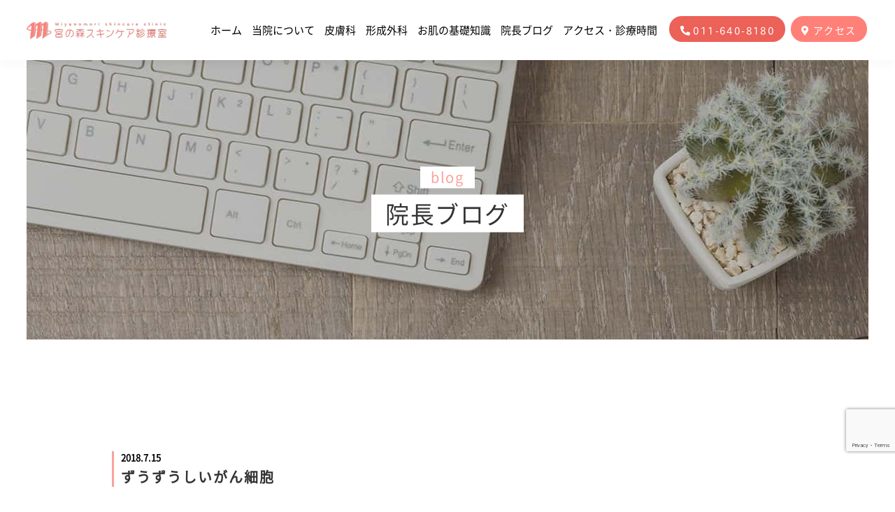

--- FILE ---
content_type: text/html; charset=utf-8
request_url: https://www.google.com/recaptcha/api2/anchor?ar=1&k=6Lc2QckZAAAAAFN2Y3WRYdO42oT7YYQrPjlwE5cj&co=aHR0cHM6Ly93d3cubS1za2luLmNvbTo0NDM.&hl=en&v=PoyoqOPhxBO7pBk68S4YbpHZ&size=invisible&anchor-ms=20000&execute-ms=30000&cb=ffc58k4ezzia
body_size: 48617
content:
<!DOCTYPE HTML><html dir="ltr" lang="en"><head><meta http-equiv="Content-Type" content="text/html; charset=UTF-8">
<meta http-equiv="X-UA-Compatible" content="IE=edge">
<title>reCAPTCHA</title>
<style type="text/css">
/* cyrillic-ext */
@font-face {
  font-family: 'Roboto';
  font-style: normal;
  font-weight: 400;
  font-stretch: 100%;
  src: url(//fonts.gstatic.com/s/roboto/v48/KFO7CnqEu92Fr1ME7kSn66aGLdTylUAMa3GUBHMdazTgWw.woff2) format('woff2');
  unicode-range: U+0460-052F, U+1C80-1C8A, U+20B4, U+2DE0-2DFF, U+A640-A69F, U+FE2E-FE2F;
}
/* cyrillic */
@font-face {
  font-family: 'Roboto';
  font-style: normal;
  font-weight: 400;
  font-stretch: 100%;
  src: url(//fonts.gstatic.com/s/roboto/v48/KFO7CnqEu92Fr1ME7kSn66aGLdTylUAMa3iUBHMdazTgWw.woff2) format('woff2');
  unicode-range: U+0301, U+0400-045F, U+0490-0491, U+04B0-04B1, U+2116;
}
/* greek-ext */
@font-face {
  font-family: 'Roboto';
  font-style: normal;
  font-weight: 400;
  font-stretch: 100%;
  src: url(//fonts.gstatic.com/s/roboto/v48/KFO7CnqEu92Fr1ME7kSn66aGLdTylUAMa3CUBHMdazTgWw.woff2) format('woff2');
  unicode-range: U+1F00-1FFF;
}
/* greek */
@font-face {
  font-family: 'Roboto';
  font-style: normal;
  font-weight: 400;
  font-stretch: 100%;
  src: url(//fonts.gstatic.com/s/roboto/v48/KFO7CnqEu92Fr1ME7kSn66aGLdTylUAMa3-UBHMdazTgWw.woff2) format('woff2');
  unicode-range: U+0370-0377, U+037A-037F, U+0384-038A, U+038C, U+038E-03A1, U+03A3-03FF;
}
/* math */
@font-face {
  font-family: 'Roboto';
  font-style: normal;
  font-weight: 400;
  font-stretch: 100%;
  src: url(//fonts.gstatic.com/s/roboto/v48/KFO7CnqEu92Fr1ME7kSn66aGLdTylUAMawCUBHMdazTgWw.woff2) format('woff2');
  unicode-range: U+0302-0303, U+0305, U+0307-0308, U+0310, U+0312, U+0315, U+031A, U+0326-0327, U+032C, U+032F-0330, U+0332-0333, U+0338, U+033A, U+0346, U+034D, U+0391-03A1, U+03A3-03A9, U+03B1-03C9, U+03D1, U+03D5-03D6, U+03F0-03F1, U+03F4-03F5, U+2016-2017, U+2034-2038, U+203C, U+2040, U+2043, U+2047, U+2050, U+2057, U+205F, U+2070-2071, U+2074-208E, U+2090-209C, U+20D0-20DC, U+20E1, U+20E5-20EF, U+2100-2112, U+2114-2115, U+2117-2121, U+2123-214F, U+2190, U+2192, U+2194-21AE, U+21B0-21E5, U+21F1-21F2, U+21F4-2211, U+2213-2214, U+2216-22FF, U+2308-230B, U+2310, U+2319, U+231C-2321, U+2336-237A, U+237C, U+2395, U+239B-23B7, U+23D0, U+23DC-23E1, U+2474-2475, U+25AF, U+25B3, U+25B7, U+25BD, U+25C1, U+25CA, U+25CC, U+25FB, U+266D-266F, U+27C0-27FF, U+2900-2AFF, U+2B0E-2B11, U+2B30-2B4C, U+2BFE, U+3030, U+FF5B, U+FF5D, U+1D400-1D7FF, U+1EE00-1EEFF;
}
/* symbols */
@font-face {
  font-family: 'Roboto';
  font-style: normal;
  font-weight: 400;
  font-stretch: 100%;
  src: url(//fonts.gstatic.com/s/roboto/v48/KFO7CnqEu92Fr1ME7kSn66aGLdTylUAMaxKUBHMdazTgWw.woff2) format('woff2');
  unicode-range: U+0001-000C, U+000E-001F, U+007F-009F, U+20DD-20E0, U+20E2-20E4, U+2150-218F, U+2190, U+2192, U+2194-2199, U+21AF, U+21E6-21F0, U+21F3, U+2218-2219, U+2299, U+22C4-22C6, U+2300-243F, U+2440-244A, U+2460-24FF, U+25A0-27BF, U+2800-28FF, U+2921-2922, U+2981, U+29BF, U+29EB, U+2B00-2BFF, U+4DC0-4DFF, U+FFF9-FFFB, U+10140-1018E, U+10190-1019C, U+101A0, U+101D0-101FD, U+102E0-102FB, U+10E60-10E7E, U+1D2C0-1D2D3, U+1D2E0-1D37F, U+1F000-1F0FF, U+1F100-1F1AD, U+1F1E6-1F1FF, U+1F30D-1F30F, U+1F315, U+1F31C, U+1F31E, U+1F320-1F32C, U+1F336, U+1F378, U+1F37D, U+1F382, U+1F393-1F39F, U+1F3A7-1F3A8, U+1F3AC-1F3AF, U+1F3C2, U+1F3C4-1F3C6, U+1F3CA-1F3CE, U+1F3D4-1F3E0, U+1F3ED, U+1F3F1-1F3F3, U+1F3F5-1F3F7, U+1F408, U+1F415, U+1F41F, U+1F426, U+1F43F, U+1F441-1F442, U+1F444, U+1F446-1F449, U+1F44C-1F44E, U+1F453, U+1F46A, U+1F47D, U+1F4A3, U+1F4B0, U+1F4B3, U+1F4B9, U+1F4BB, U+1F4BF, U+1F4C8-1F4CB, U+1F4D6, U+1F4DA, U+1F4DF, U+1F4E3-1F4E6, U+1F4EA-1F4ED, U+1F4F7, U+1F4F9-1F4FB, U+1F4FD-1F4FE, U+1F503, U+1F507-1F50B, U+1F50D, U+1F512-1F513, U+1F53E-1F54A, U+1F54F-1F5FA, U+1F610, U+1F650-1F67F, U+1F687, U+1F68D, U+1F691, U+1F694, U+1F698, U+1F6AD, U+1F6B2, U+1F6B9-1F6BA, U+1F6BC, U+1F6C6-1F6CF, U+1F6D3-1F6D7, U+1F6E0-1F6EA, U+1F6F0-1F6F3, U+1F6F7-1F6FC, U+1F700-1F7FF, U+1F800-1F80B, U+1F810-1F847, U+1F850-1F859, U+1F860-1F887, U+1F890-1F8AD, U+1F8B0-1F8BB, U+1F8C0-1F8C1, U+1F900-1F90B, U+1F93B, U+1F946, U+1F984, U+1F996, U+1F9E9, U+1FA00-1FA6F, U+1FA70-1FA7C, U+1FA80-1FA89, U+1FA8F-1FAC6, U+1FACE-1FADC, U+1FADF-1FAE9, U+1FAF0-1FAF8, U+1FB00-1FBFF;
}
/* vietnamese */
@font-face {
  font-family: 'Roboto';
  font-style: normal;
  font-weight: 400;
  font-stretch: 100%;
  src: url(//fonts.gstatic.com/s/roboto/v48/KFO7CnqEu92Fr1ME7kSn66aGLdTylUAMa3OUBHMdazTgWw.woff2) format('woff2');
  unicode-range: U+0102-0103, U+0110-0111, U+0128-0129, U+0168-0169, U+01A0-01A1, U+01AF-01B0, U+0300-0301, U+0303-0304, U+0308-0309, U+0323, U+0329, U+1EA0-1EF9, U+20AB;
}
/* latin-ext */
@font-face {
  font-family: 'Roboto';
  font-style: normal;
  font-weight: 400;
  font-stretch: 100%;
  src: url(//fonts.gstatic.com/s/roboto/v48/KFO7CnqEu92Fr1ME7kSn66aGLdTylUAMa3KUBHMdazTgWw.woff2) format('woff2');
  unicode-range: U+0100-02BA, U+02BD-02C5, U+02C7-02CC, U+02CE-02D7, U+02DD-02FF, U+0304, U+0308, U+0329, U+1D00-1DBF, U+1E00-1E9F, U+1EF2-1EFF, U+2020, U+20A0-20AB, U+20AD-20C0, U+2113, U+2C60-2C7F, U+A720-A7FF;
}
/* latin */
@font-face {
  font-family: 'Roboto';
  font-style: normal;
  font-weight: 400;
  font-stretch: 100%;
  src: url(//fonts.gstatic.com/s/roboto/v48/KFO7CnqEu92Fr1ME7kSn66aGLdTylUAMa3yUBHMdazQ.woff2) format('woff2');
  unicode-range: U+0000-00FF, U+0131, U+0152-0153, U+02BB-02BC, U+02C6, U+02DA, U+02DC, U+0304, U+0308, U+0329, U+2000-206F, U+20AC, U+2122, U+2191, U+2193, U+2212, U+2215, U+FEFF, U+FFFD;
}
/* cyrillic-ext */
@font-face {
  font-family: 'Roboto';
  font-style: normal;
  font-weight: 500;
  font-stretch: 100%;
  src: url(//fonts.gstatic.com/s/roboto/v48/KFO7CnqEu92Fr1ME7kSn66aGLdTylUAMa3GUBHMdazTgWw.woff2) format('woff2');
  unicode-range: U+0460-052F, U+1C80-1C8A, U+20B4, U+2DE0-2DFF, U+A640-A69F, U+FE2E-FE2F;
}
/* cyrillic */
@font-face {
  font-family: 'Roboto';
  font-style: normal;
  font-weight: 500;
  font-stretch: 100%;
  src: url(//fonts.gstatic.com/s/roboto/v48/KFO7CnqEu92Fr1ME7kSn66aGLdTylUAMa3iUBHMdazTgWw.woff2) format('woff2');
  unicode-range: U+0301, U+0400-045F, U+0490-0491, U+04B0-04B1, U+2116;
}
/* greek-ext */
@font-face {
  font-family: 'Roboto';
  font-style: normal;
  font-weight: 500;
  font-stretch: 100%;
  src: url(//fonts.gstatic.com/s/roboto/v48/KFO7CnqEu92Fr1ME7kSn66aGLdTylUAMa3CUBHMdazTgWw.woff2) format('woff2');
  unicode-range: U+1F00-1FFF;
}
/* greek */
@font-face {
  font-family: 'Roboto';
  font-style: normal;
  font-weight: 500;
  font-stretch: 100%;
  src: url(//fonts.gstatic.com/s/roboto/v48/KFO7CnqEu92Fr1ME7kSn66aGLdTylUAMa3-UBHMdazTgWw.woff2) format('woff2');
  unicode-range: U+0370-0377, U+037A-037F, U+0384-038A, U+038C, U+038E-03A1, U+03A3-03FF;
}
/* math */
@font-face {
  font-family: 'Roboto';
  font-style: normal;
  font-weight: 500;
  font-stretch: 100%;
  src: url(//fonts.gstatic.com/s/roboto/v48/KFO7CnqEu92Fr1ME7kSn66aGLdTylUAMawCUBHMdazTgWw.woff2) format('woff2');
  unicode-range: U+0302-0303, U+0305, U+0307-0308, U+0310, U+0312, U+0315, U+031A, U+0326-0327, U+032C, U+032F-0330, U+0332-0333, U+0338, U+033A, U+0346, U+034D, U+0391-03A1, U+03A3-03A9, U+03B1-03C9, U+03D1, U+03D5-03D6, U+03F0-03F1, U+03F4-03F5, U+2016-2017, U+2034-2038, U+203C, U+2040, U+2043, U+2047, U+2050, U+2057, U+205F, U+2070-2071, U+2074-208E, U+2090-209C, U+20D0-20DC, U+20E1, U+20E5-20EF, U+2100-2112, U+2114-2115, U+2117-2121, U+2123-214F, U+2190, U+2192, U+2194-21AE, U+21B0-21E5, U+21F1-21F2, U+21F4-2211, U+2213-2214, U+2216-22FF, U+2308-230B, U+2310, U+2319, U+231C-2321, U+2336-237A, U+237C, U+2395, U+239B-23B7, U+23D0, U+23DC-23E1, U+2474-2475, U+25AF, U+25B3, U+25B7, U+25BD, U+25C1, U+25CA, U+25CC, U+25FB, U+266D-266F, U+27C0-27FF, U+2900-2AFF, U+2B0E-2B11, U+2B30-2B4C, U+2BFE, U+3030, U+FF5B, U+FF5D, U+1D400-1D7FF, U+1EE00-1EEFF;
}
/* symbols */
@font-face {
  font-family: 'Roboto';
  font-style: normal;
  font-weight: 500;
  font-stretch: 100%;
  src: url(//fonts.gstatic.com/s/roboto/v48/KFO7CnqEu92Fr1ME7kSn66aGLdTylUAMaxKUBHMdazTgWw.woff2) format('woff2');
  unicode-range: U+0001-000C, U+000E-001F, U+007F-009F, U+20DD-20E0, U+20E2-20E4, U+2150-218F, U+2190, U+2192, U+2194-2199, U+21AF, U+21E6-21F0, U+21F3, U+2218-2219, U+2299, U+22C4-22C6, U+2300-243F, U+2440-244A, U+2460-24FF, U+25A0-27BF, U+2800-28FF, U+2921-2922, U+2981, U+29BF, U+29EB, U+2B00-2BFF, U+4DC0-4DFF, U+FFF9-FFFB, U+10140-1018E, U+10190-1019C, U+101A0, U+101D0-101FD, U+102E0-102FB, U+10E60-10E7E, U+1D2C0-1D2D3, U+1D2E0-1D37F, U+1F000-1F0FF, U+1F100-1F1AD, U+1F1E6-1F1FF, U+1F30D-1F30F, U+1F315, U+1F31C, U+1F31E, U+1F320-1F32C, U+1F336, U+1F378, U+1F37D, U+1F382, U+1F393-1F39F, U+1F3A7-1F3A8, U+1F3AC-1F3AF, U+1F3C2, U+1F3C4-1F3C6, U+1F3CA-1F3CE, U+1F3D4-1F3E0, U+1F3ED, U+1F3F1-1F3F3, U+1F3F5-1F3F7, U+1F408, U+1F415, U+1F41F, U+1F426, U+1F43F, U+1F441-1F442, U+1F444, U+1F446-1F449, U+1F44C-1F44E, U+1F453, U+1F46A, U+1F47D, U+1F4A3, U+1F4B0, U+1F4B3, U+1F4B9, U+1F4BB, U+1F4BF, U+1F4C8-1F4CB, U+1F4D6, U+1F4DA, U+1F4DF, U+1F4E3-1F4E6, U+1F4EA-1F4ED, U+1F4F7, U+1F4F9-1F4FB, U+1F4FD-1F4FE, U+1F503, U+1F507-1F50B, U+1F50D, U+1F512-1F513, U+1F53E-1F54A, U+1F54F-1F5FA, U+1F610, U+1F650-1F67F, U+1F687, U+1F68D, U+1F691, U+1F694, U+1F698, U+1F6AD, U+1F6B2, U+1F6B9-1F6BA, U+1F6BC, U+1F6C6-1F6CF, U+1F6D3-1F6D7, U+1F6E0-1F6EA, U+1F6F0-1F6F3, U+1F6F7-1F6FC, U+1F700-1F7FF, U+1F800-1F80B, U+1F810-1F847, U+1F850-1F859, U+1F860-1F887, U+1F890-1F8AD, U+1F8B0-1F8BB, U+1F8C0-1F8C1, U+1F900-1F90B, U+1F93B, U+1F946, U+1F984, U+1F996, U+1F9E9, U+1FA00-1FA6F, U+1FA70-1FA7C, U+1FA80-1FA89, U+1FA8F-1FAC6, U+1FACE-1FADC, U+1FADF-1FAE9, U+1FAF0-1FAF8, U+1FB00-1FBFF;
}
/* vietnamese */
@font-face {
  font-family: 'Roboto';
  font-style: normal;
  font-weight: 500;
  font-stretch: 100%;
  src: url(//fonts.gstatic.com/s/roboto/v48/KFO7CnqEu92Fr1ME7kSn66aGLdTylUAMa3OUBHMdazTgWw.woff2) format('woff2');
  unicode-range: U+0102-0103, U+0110-0111, U+0128-0129, U+0168-0169, U+01A0-01A1, U+01AF-01B0, U+0300-0301, U+0303-0304, U+0308-0309, U+0323, U+0329, U+1EA0-1EF9, U+20AB;
}
/* latin-ext */
@font-face {
  font-family: 'Roboto';
  font-style: normal;
  font-weight: 500;
  font-stretch: 100%;
  src: url(//fonts.gstatic.com/s/roboto/v48/KFO7CnqEu92Fr1ME7kSn66aGLdTylUAMa3KUBHMdazTgWw.woff2) format('woff2');
  unicode-range: U+0100-02BA, U+02BD-02C5, U+02C7-02CC, U+02CE-02D7, U+02DD-02FF, U+0304, U+0308, U+0329, U+1D00-1DBF, U+1E00-1E9F, U+1EF2-1EFF, U+2020, U+20A0-20AB, U+20AD-20C0, U+2113, U+2C60-2C7F, U+A720-A7FF;
}
/* latin */
@font-face {
  font-family: 'Roboto';
  font-style: normal;
  font-weight: 500;
  font-stretch: 100%;
  src: url(//fonts.gstatic.com/s/roboto/v48/KFO7CnqEu92Fr1ME7kSn66aGLdTylUAMa3yUBHMdazQ.woff2) format('woff2');
  unicode-range: U+0000-00FF, U+0131, U+0152-0153, U+02BB-02BC, U+02C6, U+02DA, U+02DC, U+0304, U+0308, U+0329, U+2000-206F, U+20AC, U+2122, U+2191, U+2193, U+2212, U+2215, U+FEFF, U+FFFD;
}
/* cyrillic-ext */
@font-face {
  font-family: 'Roboto';
  font-style: normal;
  font-weight: 900;
  font-stretch: 100%;
  src: url(//fonts.gstatic.com/s/roboto/v48/KFO7CnqEu92Fr1ME7kSn66aGLdTylUAMa3GUBHMdazTgWw.woff2) format('woff2');
  unicode-range: U+0460-052F, U+1C80-1C8A, U+20B4, U+2DE0-2DFF, U+A640-A69F, U+FE2E-FE2F;
}
/* cyrillic */
@font-face {
  font-family: 'Roboto';
  font-style: normal;
  font-weight: 900;
  font-stretch: 100%;
  src: url(//fonts.gstatic.com/s/roboto/v48/KFO7CnqEu92Fr1ME7kSn66aGLdTylUAMa3iUBHMdazTgWw.woff2) format('woff2');
  unicode-range: U+0301, U+0400-045F, U+0490-0491, U+04B0-04B1, U+2116;
}
/* greek-ext */
@font-face {
  font-family: 'Roboto';
  font-style: normal;
  font-weight: 900;
  font-stretch: 100%;
  src: url(//fonts.gstatic.com/s/roboto/v48/KFO7CnqEu92Fr1ME7kSn66aGLdTylUAMa3CUBHMdazTgWw.woff2) format('woff2');
  unicode-range: U+1F00-1FFF;
}
/* greek */
@font-face {
  font-family: 'Roboto';
  font-style: normal;
  font-weight: 900;
  font-stretch: 100%;
  src: url(//fonts.gstatic.com/s/roboto/v48/KFO7CnqEu92Fr1ME7kSn66aGLdTylUAMa3-UBHMdazTgWw.woff2) format('woff2');
  unicode-range: U+0370-0377, U+037A-037F, U+0384-038A, U+038C, U+038E-03A1, U+03A3-03FF;
}
/* math */
@font-face {
  font-family: 'Roboto';
  font-style: normal;
  font-weight: 900;
  font-stretch: 100%;
  src: url(//fonts.gstatic.com/s/roboto/v48/KFO7CnqEu92Fr1ME7kSn66aGLdTylUAMawCUBHMdazTgWw.woff2) format('woff2');
  unicode-range: U+0302-0303, U+0305, U+0307-0308, U+0310, U+0312, U+0315, U+031A, U+0326-0327, U+032C, U+032F-0330, U+0332-0333, U+0338, U+033A, U+0346, U+034D, U+0391-03A1, U+03A3-03A9, U+03B1-03C9, U+03D1, U+03D5-03D6, U+03F0-03F1, U+03F4-03F5, U+2016-2017, U+2034-2038, U+203C, U+2040, U+2043, U+2047, U+2050, U+2057, U+205F, U+2070-2071, U+2074-208E, U+2090-209C, U+20D0-20DC, U+20E1, U+20E5-20EF, U+2100-2112, U+2114-2115, U+2117-2121, U+2123-214F, U+2190, U+2192, U+2194-21AE, U+21B0-21E5, U+21F1-21F2, U+21F4-2211, U+2213-2214, U+2216-22FF, U+2308-230B, U+2310, U+2319, U+231C-2321, U+2336-237A, U+237C, U+2395, U+239B-23B7, U+23D0, U+23DC-23E1, U+2474-2475, U+25AF, U+25B3, U+25B7, U+25BD, U+25C1, U+25CA, U+25CC, U+25FB, U+266D-266F, U+27C0-27FF, U+2900-2AFF, U+2B0E-2B11, U+2B30-2B4C, U+2BFE, U+3030, U+FF5B, U+FF5D, U+1D400-1D7FF, U+1EE00-1EEFF;
}
/* symbols */
@font-face {
  font-family: 'Roboto';
  font-style: normal;
  font-weight: 900;
  font-stretch: 100%;
  src: url(//fonts.gstatic.com/s/roboto/v48/KFO7CnqEu92Fr1ME7kSn66aGLdTylUAMaxKUBHMdazTgWw.woff2) format('woff2');
  unicode-range: U+0001-000C, U+000E-001F, U+007F-009F, U+20DD-20E0, U+20E2-20E4, U+2150-218F, U+2190, U+2192, U+2194-2199, U+21AF, U+21E6-21F0, U+21F3, U+2218-2219, U+2299, U+22C4-22C6, U+2300-243F, U+2440-244A, U+2460-24FF, U+25A0-27BF, U+2800-28FF, U+2921-2922, U+2981, U+29BF, U+29EB, U+2B00-2BFF, U+4DC0-4DFF, U+FFF9-FFFB, U+10140-1018E, U+10190-1019C, U+101A0, U+101D0-101FD, U+102E0-102FB, U+10E60-10E7E, U+1D2C0-1D2D3, U+1D2E0-1D37F, U+1F000-1F0FF, U+1F100-1F1AD, U+1F1E6-1F1FF, U+1F30D-1F30F, U+1F315, U+1F31C, U+1F31E, U+1F320-1F32C, U+1F336, U+1F378, U+1F37D, U+1F382, U+1F393-1F39F, U+1F3A7-1F3A8, U+1F3AC-1F3AF, U+1F3C2, U+1F3C4-1F3C6, U+1F3CA-1F3CE, U+1F3D4-1F3E0, U+1F3ED, U+1F3F1-1F3F3, U+1F3F5-1F3F7, U+1F408, U+1F415, U+1F41F, U+1F426, U+1F43F, U+1F441-1F442, U+1F444, U+1F446-1F449, U+1F44C-1F44E, U+1F453, U+1F46A, U+1F47D, U+1F4A3, U+1F4B0, U+1F4B3, U+1F4B9, U+1F4BB, U+1F4BF, U+1F4C8-1F4CB, U+1F4D6, U+1F4DA, U+1F4DF, U+1F4E3-1F4E6, U+1F4EA-1F4ED, U+1F4F7, U+1F4F9-1F4FB, U+1F4FD-1F4FE, U+1F503, U+1F507-1F50B, U+1F50D, U+1F512-1F513, U+1F53E-1F54A, U+1F54F-1F5FA, U+1F610, U+1F650-1F67F, U+1F687, U+1F68D, U+1F691, U+1F694, U+1F698, U+1F6AD, U+1F6B2, U+1F6B9-1F6BA, U+1F6BC, U+1F6C6-1F6CF, U+1F6D3-1F6D7, U+1F6E0-1F6EA, U+1F6F0-1F6F3, U+1F6F7-1F6FC, U+1F700-1F7FF, U+1F800-1F80B, U+1F810-1F847, U+1F850-1F859, U+1F860-1F887, U+1F890-1F8AD, U+1F8B0-1F8BB, U+1F8C0-1F8C1, U+1F900-1F90B, U+1F93B, U+1F946, U+1F984, U+1F996, U+1F9E9, U+1FA00-1FA6F, U+1FA70-1FA7C, U+1FA80-1FA89, U+1FA8F-1FAC6, U+1FACE-1FADC, U+1FADF-1FAE9, U+1FAF0-1FAF8, U+1FB00-1FBFF;
}
/* vietnamese */
@font-face {
  font-family: 'Roboto';
  font-style: normal;
  font-weight: 900;
  font-stretch: 100%;
  src: url(//fonts.gstatic.com/s/roboto/v48/KFO7CnqEu92Fr1ME7kSn66aGLdTylUAMa3OUBHMdazTgWw.woff2) format('woff2');
  unicode-range: U+0102-0103, U+0110-0111, U+0128-0129, U+0168-0169, U+01A0-01A1, U+01AF-01B0, U+0300-0301, U+0303-0304, U+0308-0309, U+0323, U+0329, U+1EA0-1EF9, U+20AB;
}
/* latin-ext */
@font-face {
  font-family: 'Roboto';
  font-style: normal;
  font-weight: 900;
  font-stretch: 100%;
  src: url(//fonts.gstatic.com/s/roboto/v48/KFO7CnqEu92Fr1ME7kSn66aGLdTylUAMa3KUBHMdazTgWw.woff2) format('woff2');
  unicode-range: U+0100-02BA, U+02BD-02C5, U+02C7-02CC, U+02CE-02D7, U+02DD-02FF, U+0304, U+0308, U+0329, U+1D00-1DBF, U+1E00-1E9F, U+1EF2-1EFF, U+2020, U+20A0-20AB, U+20AD-20C0, U+2113, U+2C60-2C7F, U+A720-A7FF;
}
/* latin */
@font-face {
  font-family: 'Roboto';
  font-style: normal;
  font-weight: 900;
  font-stretch: 100%;
  src: url(//fonts.gstatic.com/s/roboto/v48/KFO7CnqEu92Fr1ME7kSn66aGLdTylUAMa3yUBHMdazQ.woff2) format('woff2');
  unicode-range: U+0000-00FF, U+0131, U+0152-0153, U+02BB-02BC, U+02C6, U+02DA, U+02DC, U+0304, U+0308, U+0329, U+2000-206F, U+20AC, U+2122, U+2191, U+2193, U+2212, U+2215, U+FEFF, U+FFFD;
}

</style>
<link rel="stylesheet" type="text/css" href="https://www.gstatic.com/recaptcha/releases/PoyoqOPhxBO7pBk68S4YbpHZ/styles__ltr.css">
<script nonce="U45Jx2tZBmZpqeGPWASbhQ" type="text/javascript">window['__recaptcha_api'] = 'https://www.google.com/recaptcha/api2/';</script>
<script type="text/javascript" src="https://www.gstatic.com/recaptcha/releases/PoyoqOPhxBO7pBk68S4YbpHZ/recaptcha__en.js" nonce="U45Jx2tZBmZpqeGPWASbhQ">
      
    </script></head>
<body><div id="rc-anchor-alert" class="rc-anchor-alert"></div>
<input type="hidden" id="recaptcha-token" value="[base64]">
<script type="text/javascript" nonce="U45Jx2tZBmZpqeGPWASbhQ">
      recaptcha.anchor.Main.init("[\x22ainput\x22,[\x22bgdata\x22,\x22\x22,\[base64]/[base64]/[base64]/ZyhXLGgpOnEoW04sMjEsbF0sVywwKSxoKSxmYWxzZSxmYWxzZSl9Y2F0Y2goayl7RygzNTgsVyk/[base64]/[base64]/[base64]/[base64]/[base64]/[base64]/[base64]/bmV3IEJbT10oRFswXSk6dz09Mj9uZXcgQltPXShEWzBdLERbMV0pOnc9PTM/bmV3IEJbT10oRFswXSxEWzFdLERbMl0pOnc9PTQ/[base64]/[base64]/[base64]/[base64]/[base64]\\u003d\x22,\[base64]\\u003d\\u003d\x22,\x22w5ZuMhVYLMKpDgvChsObwqDDqErCvxQ1cH8IAsKiUMO2wpjDnzhWYHfCqMOrNMOVQE5mCxt9w4zCk1QDN14Yw47DpsOow4dbwobDlWQQSD0Rw73DswEGwrHDksOkw4wIw4ouMHDCl8Oya8OGw4UIOMKiw498cSHDhMOtYcOtT8OtYxnCp33CngrDik/CpMKqIcKGM8OBMWXDpTDDnBrDkcOOwp/ClMKDw7A4V8O9w753Nh/[base64]/DlHZHw4FCwrc7wrdXwod2wrNOE0PCgVzChMKNw7zCgcKdw4w6w4RRwqx2wpjCpcOJPQgNw6UNwqgLwqbCvCLDqMOlQcKFM1LCkVhxf8O6WE5UWcK9wprDtD/[base64]/DnUXCqjJwOMOkecKBUcOOP8KWPsK+wrslw4bDiybCnMOqXsOFwrDCmW3CgcOdw5IQcnMkw5k/wo3Csx3CoC7DiCY5dcOdAcOYw7N0HMKvw41ZVUbDiH12wrnDlTnDjmtYYAjDiMOqEMOhM8OCw7ECw5EJXMOEOURgwp7DrMOaw63CssKICHg6DsOtVMKMw6jDoMO0O8KjNcKewpxIHcO+csOdYMOXIMOAYsOywpjCvj5CwqFxV8Kgb3k/F8KbwozDrQTCqCNuw4zCkXbCrcKtw4TDghPCnMOUwozDpsKMeMOTJgbCvsOGJsKjHxJ6WnN+SC/CjWxLw6rCoXnDqlPCgMOhK8ODb0Q/E37Dn8K3w68/CwXClMOlwqPDp8Klw5ovAsKlwoNGdMKwKsOSVcO0w77Du8KKF2rCvjZSDVgUwpk/ZcOxWjhRSsO4wozCg8OgwrxjNsOYw4nDlCUZwrHDpsO1w6vDncK3wrl4w5bCiVrDkxPCpcKawpbClMO4wpnClMOtwpDCm8KkVX4BFMKfw4hIwqYOV2fCqyTDpsKxwr/DvcOkDcK0wpzChcOzK2IHZicTeMOkZcORw57DrkzCqTchwrvCscKXw6bDlSzDg1fDqgvCrHTDv24qw7IwwpM7w6ZlwqrCiB46w7B8w63CuMOBNsKaw7w2c8Orw73DgU/CmEhnZWpOJ8KbbWbCuMKnw7FlRjXCp8K2FcOcGgxKwolVaWRhJi0NwoZQZUcGw7wAw5NAcsKbw5lUc8KLwr7Ch2VNfcKLwpTCnsOnY8OCT8OfXnHDl8KswrAcwp97wr5fR8O1w5ZWw7/ClcKqIsKPCWjCl8KcwrTDocK/Q8OJHcOowo9Lwr4IFFk0wqfDvcOpwqjCrR/DvsONw5dUw77DlE/CrBZBEcObw7TCiTRTBUHCt3QMMsOqDcKlAcK/OXTDoQMAwrbClcOKIn7Cl1wBYMODD8Kxwpo2UlPDsD16wq7CnzRUwoPDkD4ye8KEZ8OPNEbCscOTwojDjzLDoXEwDsKiw6vDqcOFOwDClMK8CsO3w5UKYXTDpnMCw6DDjGwJwohaw7Z0wonCj8KVwp/[base64]/DjzEfwrsVw5/[base64]/CglvDi8OOf3RZwpDDu8OQw6cgwpvDlmQuSSQXw6/CvcKLPMOCHMKyw4pcS2LChB3CtHhfwopYCMKYw57CocKXA8KpZFHDrcOoa8OgCMK/AWHCn8O/w4LCpy7DiidMwqANTMKuwq4Qw4vCk8OBKjLCqsOIwqQiJjFLw6kXRh1iw5JNU8O1wqvDmcOsWUYdBCDDr8Kkw7/DpkXCn8OnXsKABm/[base64]/LDUNDMKtw7R1NChGw5xIwpPDj2g9IcK1WVdXPEzCgADDkRddw6R0w67Ds8KxBMKgVV9mWMOeOcOKwrYLwp9LPDvClyFnIsOCVzvCiWjCuMOIwrcpbsOpT8OGwqZCwrlEw5PDiAt0w70hw7JXTsOvKVocw6HCu8KTIDTCkMOgwpBUwq5Vwo4xSETDm1zCp2/[base64]/CrT7DhXjCmm4rwq/Dj8OJw4c8wrjCvMOZd8OlwoBLw6/CncKJw5jDmMOewrrDp2XCtTPCm1NbLcKWDMOiKThRw5APw5tbwrnDt8O6MmPDvmQ6F8KOPzDDiQNSMsOGwpjCosOKwp/CisOtLELDuMKcw7kGw4rDl3vDqysvwpzDl3UywojCgsOmf8KlwpTDk8KFIj8lw5XCqGQ6KMOywrggacKdw5s+YVF+NMKXXMKzVk/DoQR5wrRSw4/DosKOwpUBVMOKwp3CjMOCw6HDglfDpUdCwpDClcKWwr/DvsOfRsKXwqMrJFt8dcOkw4/Clw4kZzbCicO4fXZ/wrLDgyBdwqdKEsOiOcOSXsKBaigmLsO4w7fCmE4bw5YVPsKtwp4VdUzCvsOQwpzCicOsYMOffhbDvHVXwq0hwpFWFyPDnMKPC8O5woYxSMOlMFTCicO5w73ClxADwr9/fsOPw6lMQMK9MmJ0w6EnwpvCrcOZwoBrw5oDw40rVHLCucKswrjCtsObwqNwCsOOw7vDjHIBwo/DgsOOw7HDkVYJVsKEwrodUzcTLcKBw5nDvsKtw69iQA8rw5Alw7PDhRrCsiFkWcOHw7TCtS/CnMKJOsO/[base64]/w790w57DigV2Xl4AFMKjw55nGMO+wrPCncOYP8KHw7jDh15ED8OORcK4XVDCvipmwqh9w7LCh0h6YD1Kw6jCl38KwrBYAcOjf8O+FwQRKyJGwqnCpnJbwozCvFTCm07Dk8KQf0/CmE9gFcOHw4VTw5RYXsOeEEw2R8O1a8OZw5NRw4w3YglLVcO8w6vClMKyf8KYORHCo8KzPcKZwr7DjsO3w740w4bDhsOMwqh0UTIdwq3CgcOxXyvCqMK/Q8Omw6IyUsOaDlQTQGvDp8KpbMOTwr/ChsKNPVPCgwzCiETCjxQvWsKVI8KcworCmsOdw7JlwopgO24kBcKZwpVED8K8UxHCvcOzQ2bDk2oRQngELWPCtcK/[base64]/CuMOzXsKgw5I4wq4ePcKbwrDCosOvwqopHMKCw75zwrbCs1vCisOSw4PChMKEw6pnHMK5ccKlwobDsjvChsKQwokQGhIpc2DDqsKrCHM5ccKJW3PDicKxwr/[base64]/CgHTDqsKyTsOVw6k+d8O7RMK5w71aw7cywoLCr8KIYgzDjhTCtUMkwoTCiHXCm8OfdsKXwp5MMcKcG3V/w4gWJ8KfKCRFRU9owqPCksKnw6fDgk0aWcKbwopoPkvDlj8SWsOaVcKLwotjwqhvw65OwpLDqMKWFsOZc8KlwpLDi1vDkVwYw6PCvcKOL8OITcOlc8OEVcOWCMOCRsO8CTddVcONNxphGHAiwrQ+O8OCw5/CiMOjwp7CllHDmzDCr8Occ8KdRVt5wpY0Nwx2HcKqw5YUO8OAw6TCrsO+HnkgR8KywprCukFtwo3DgwHCuQJ5w5xlPngDw4fDmzZjekzDrm9Tw53DtiLCkStQw6psKsOJwpvCux7DjMKYw5EIwqvCoUN3wo1Fd8OlZ8KVZMKnQX/DoipEE1QwQsOeAnlpw73CuF7DicOlw5fCtMKBCgQtw5ZAwrtae1k9w6zDgS7ClcKpKVjDqhbCiknCssOAHXEJLXVZwq/CgcO3EsKVwqfClcKeCcKLeMOYaxzCqMOBEAXCvsOCFSRsw787ZjUQwpN/wpFADMOWwoscw6LCkMOIw40dSBDCsnRbSmjDlnXCucKRw5DCg8KRHsK/wqXCtmVjw6EQdcOGw41uYiHCtMKaVMKKw64iwp12cF4WEcOww6XDgMO5bsOkP8Oxw47Dqykkw4bDocKiJ8K4Nw3ChWwWw6jDnMK1wqvDmcKCw5JsEMOdw60aIsKcLFk6wovDvzZqbFc8NBXDtk/DmjR2cDXCnsO5w7dQXMKeCjl5w69EUsO6wq9Sw5fCqA8dd8OVwpl7TsKVwr8LbU9Sw6ozwog6wpjDlMKsw4/[base64]/CqWI1M8KEdsKCUQ/[base64]/CmWnDlVrCqsOcwozDn8K2U0vCgVvClMOHw6zDs8Kiwqd/HSHCgDs/OgTDrMOGGGrDgE/CgcORw67Cm0k5Ki1Cw6TCsmDDgzYUK3d1w7LDiDtZZgVjJ8KjbcO8BwPCjcKlRsOlw7QaZ29pwrvCpsOVOsOhBDsRLMOMw63CtjvCvFFkwpzDsMO+wrzCh8Olw6jCscKLwqMFwo/CkcKBMMK6wqTCvQ5lwokkSlTCg8KUw67DncKpA8OORn3DtMOlTTHDpkDDisKCw4IxAsKkw7rCgXbCmcKbNjd3FsOJZsONw7fCqMKjwoEgw6nDmGYlwp/Dp8KTw5gZDsOQUsKbVHjCrcKBJMK0wqklN2EtHMKHw4QYw6F0CsK/c8KDw7fCvFbCvMO2HMKlc3/DoMOxV8KTNsObw5RxwrvCisKYezAiY8OqcBE7w6FLw6ZzYQwtZsOmTTNjRMKFZCjDhEHDkMKywqtIwq7Dg8KFw5bDicKMPHVwwq5sc8O0JTnCg8KWwrBBfRpEwq/CkxXDlQUPBMOrwrVpwoNHHsKvXsO4wpTDlUgrWQpPT0LDuVDCgFTDj8Oewr3Dr8K/N8KfC1thwrrDpgl1E8K8w4fCoHQGExnCoBB6wo9KKMKMWTrDtcOMUMKMQwMndlYTYcOsUgvDjsOtw48aOUYUwqbCrHVCwp3DisOZSTgUaUJRw5JOwp7Cl8Ofw5HCpifDncO5JcO/wr7CviXDjVDDrF18dsO5chbDnsK8TcO/wpFZwpzCqj7CmcKPwoxjw7ZAwr/[base64]/Cv8KiwpXCtsKIO8KYwrnDmsKpwq1Dw7lGLCwGTy0SdMOTfAnDn8K7WsKMw5l/[base64]/Doj3ChkrCkMOzwrYzUcKgwojChcKoQcKuw7xew6TCkErDu8KiX8KowpMSwrdveWYWwpTCp8OIbn0cwpphw6PDumNDw619JR4ew7Y8w7nDlMOfJWw8WQLDlcO/[base64]/wq1Gw5Iaw7HDq8OWw6NEGcOjw6PCvsKpw5dywrnCrcOOw4LDmVLDiDMSDSvDhkdtSDBeOcOLf8ODw7Aawpx/w5DDmjMdw6s2w4DDhwTCjcKCwrrDu8OBCMOvw7p4wrFsF2pfHcOHw6Y1w6bDg8OnwpvCpnfCocO5MTYoV8KZJDYcVBIWThHDvX0xwqbCjFYAX8OTG8O6wp7DjkvCmzFlwrcbEsOmFTUtw61mNnDDrMKFw7Zqwqx1c3nDtVIKLMKSw7dHX8O7b3/Dr8KVwr/[base64]/DgijDviYbJsOWBcOsw5kXJMOYwr/ClsKGwprDq8OrHC9+ahHDpVjCrcOawo3CiQ1Hwp/[base64]/DgcOrDw5Ow6bDsynCr8OCw7s2Al8gwqgYKsK7GcO1w60Ow5kbGcK/w7PCnsOjMcKLwpVgMR/Ds1JjF8KEeRzCmnUDwofClEw5w7VBFcKGZm7Ciw/[base64]/ChsKowpwpw4IwOXYawrotM8OPw4/DtwBXahICK8ODwrfDgcOWEkPDtGDDiQ9uOsKQw63DicK2wrzCok8VwqvCqMOHfcOYwqwFbwrCmsOmX10Yw73DriLDvyFfwqhlHRZiSmHCh1XChcK5DTbDkcKXw4M3YsOGw7/DvsOAw5nCpsKdwrjCi2DCu3XDpsOAUA/CtsOYVkDDrMOPw77Cqn7Cm8K5HjrDqcKkYsKUwq/CiQXDkg18w5ABIUbCssOdSMK/[base64]/CpDULwqTCgMKtT8OOwqDDqcKQw5YOaUbCkhbCnsKywrTDvAIZwqI/c8Ohw7/[base64]/w4g1aSdgwp/CpcK3w4nCtsK1w6IKw4HCkmwsw6HCicOLE8K2w51sc8OWGDLCpX/CncKDw67CuCR1ZcOxw4IDE35iIm3Ch8KYYUbDs8KWwq0Iw6oudErDrhk4wrHDqMKxw6/CsMK+w4dka30KBkA8PTrCo8O1VWxnw4/Cpi/CrE0fw5Q3wpE7w5jDvsORwqgPw5nCg8KbwozDuRDDhRPDujRDwoduP3HCksKKw5fCsMK5w6bChcOzVcKBf8OSw6XCsUjCssK/wppKw7XCjlF7w6XDlsKEAiYswqrCiRbDlSTDhMOfwqHDuToewqZRwqDCscO2JcKXWsOxUVZ+CAozScKcwqE+w7UKZVYvUcOEN2QBIhHDuA9GUcOkABEuCsKCIWrCg1LCmGd/w6o7w5PCk8OPw5xrwpvDiRY6KSVnwr3CpcOaw7LCoE/Do3zDlsKqwot6w7jChiRswqTChC/DsMK9w7rDsX4FwoQHw5ZVw4LDnnTDmmbDj1vDgMKTOy7CtMKqwr3Dr0sJwqQgOcKZwrp6CcK3d8O2w4vCpcO1Cg/[base64]/[base64]/woLCkcKWRMO7w5lHwooPwqM9wr7Dj8OEwqHDkcK/N8KMASY4YkNVVcOSw6ZBw6Fwwrwnwr/CiyMgf351aMKEB8KKVE7CoMOffmBawq7CscOWwo/[base64]/CpFAqcDTDtxXDg25bDGNfcsOvdcOtw7dwAkvCqzNCCsKfQTlFwr4ew6nDrMKWDcK+wqvCpMK8w7NmwrlgEMK0EkzDrcOqdMO/[base64]/[base64]/[base64]/DpCXCtMO4w4HDpsO4UcOVw4rDm8OpNMKgwrXDj8OZw4YvGsONwrJJwpnClQhjw60Zw68Cw5MaRgXDriVNw45NaMKeMMKcdcOQw6Y5CMOZdMO2w7TCs8OsGMKFw43CmDgPXB/CnmnDuRDCtsKhwr9iw6Qjwp89TsKuwpZDwoUQMV3DksKiwozCpMO8w4bDksOFwrDDonXCgMKzw5BNw60ww5XDnU3Crj/[base64]/Ch0BlZ8OdT3LCh8K4wq46YDrDsBzCrygXw6HDs8KSVMOkw4B/[base64]/HB9/f1V+AzU4wp/CiDp/EMOswqbCjSzDnTh4w7dawqUqNBQbw4TChgHCm0DDmcKyw7Z8w6E+R8Ozw5MDwr7CucKgGlbDh8O/VMKELMKZw6jDg8OPw6nCjx3DvwgaUUPCjzhiHmfCvsKjw5s8wo/DjsKwwpPDgSg9wrgLa2LDihkYwrPDnBbDikZMwprDqWrDmQPDm8K2w6IFC8O5NsKVw5LDv8KSb24lw5zDt8KschUPfsOkahDDtxAhw5nDnGZtTMOCwrhjOiTDoUZBwpfDuMOhwowNwpJLwrLDjMKgwpFMBWnCrhl8wrJOw5/CjcOdaMOqw4TDmMKuVCIqw7l7R8K4MDHDsExsK2PChMKKUl/[base64]/w5jDlhbCiMOmwq3DkcOEdsO+w4fDpcOJw4HDt0sRIMOvLMOERDBNWsO6ennDih7Ds8OZZMKtX8OuwpXCksK9fzLCssKuw63CtzNlwq7DrnAeE8OGRQMcwpXDsCDCosKnw7PCvcK/[base64]/[base64]/CvsOZck1/[base64]/TiXDtMKiLxPCn8OsA8KJwpbDtULCjMOhwoHDiQDCs0rCp0/Ctg90woQOw6dhEMOJwrsyQQFxwrrDqgnDrMOSVsK/[base64]/[base64]/[base64]/RHzDkU3DmTDDsnTCnUxlw40Iw5FSw4hBw4oSw53DtMOqZ8OhTcOMwq3CmMOlwoZbYcOQHCjCj8KbwoXClcKCw5hPI0PDnV7CksOPaSsFw6rCm8KTNzrDj3DDgy8Ww5HCpcOGOxBGTxltwoQIw47CkRJAw5JZcMOwwqo5w7QQw5XCsRdPw6Y/wojDh0huMcKgJ8OZQ2bDhUd4V8Ogw6VRwrXCrAx7w4J/wrkwY8KXw4F8wonDvMKNwrw4QEzCvFfCssOCSEvCtsO1PVPCjMOdw6soV1UJbS5Ow7MORcKKDWZdCUIpIcOPCcKZw7ZbRXjDgS42wpMmwph5wrHDkV/Cs8OkAl0cDMOhSm1SIRXDgWRrJ8K4w7o3f8KYfVTDjR8qKxPDo8Ohw47DjMK8w5DDj2bDusK7KmfCs8O/w5bDrMKww59rA3tCw69hB8K+wp0nw4trNMOcCBjDocO7w7bDrsOHwq/DggZUw7gOB8O6w73DgSPDgcO3M8OUw58cw7ovw59Wwr1fSw/DnGMtw7wAQsO/w4F4O8KQYsO0Hiljw7zDhQLCgX3ColPDnT3ChzHDhVo3Dz/Dm2rCs0lBTsKrwqZJwrMqwp0/[base64]/Dhxg/CiTDjcKvwo4Iw6/DiFxMJMKXwrLCqxHDrU51wo3DnMOvw5jCksOrw6F7dsOXeVMYTsOtc35xJQN7w4PDgSVDwo4Uwo5jw6XCmDZBwrzDuBMKwrFZwrpSeAjDjMKpwopOw7ppPhFiw5NZw6jCnsKfAwZuKnfDgVTClcKIw6XDuQkiwpk4w4HDlx/DpsK8w6rCiVZKw59Tw7shV8O6wrLDjxvDsE4/Z3NQwo7CoDrDvHLCsiVMwoLCtQPCslw5w5ckw6rDoQPDo8KNdcKWwpPDosOVw7QOPi50wrdPG8K9wrjCgj/CpMKWw48LwqbCpsKew57CvQBYwq7ClSptE8KKahZUw6DClMOJw47CiC5NY8K/FcO9w6gGSMKZMW5dw5UjZMOYw7tQw4Qvw7bCplw5w7zDkcK7w7LCmMOsM3EDCcOyJzbDsHbChz92w6fCu8Otwq/CuWPDsMOgegjDusKMw7jCrMKvVVbCkWXClQ5Gwp/[base64]/ClsOlIcOuw7N2w5PDjsOZwrJkwpjCsEfCq8KSDXUiw7LCrUUSdcKNTcOMw5rCs8Ocw7vDrlrCo8KeWmgNw6fDpHHChk/DsTLDl8K+wppvwqDCmsOwwoV5ICpBJsO/Vg0nwo3CsQNZcAZTf8OIXcO8wrfDlDEXwpfDp098w5rDhsKQwqB9wqXDrDTCpH7CqcO3RMKELcOJw40rwqdVwp3CicO8blFuax/DkcKCw4Nsw67CrRlvw7h7KcK6wqHDhsKQLsKawqjDg8K5w7ATw5BtF194wr8cIxXCum/DnMOiNg3CslLDsT9ZJcO/[base64]/DpsOxwoMHfcKWSDjDpMKyw71LwofDiy/DicOMw7QMBUR0wpXDs8Oow5VnMBBpwqrClEPCm8Kub8KEw73DsEVJwq89w7UNwrrDr8KPwr9PQWjDpgrCtg/[base64]/Cn8KDwqIYw5QhPMOtw4jDosOow7LCkC5Gw53CusKOLsOWw6jDn8OJw75ew5DCnsK6w4sdwqXClcOVw5Zaw7/[base64]/DjCHCu8OkwqzCmgwcAlNxwqvDqHjDqcKWMnzCtip8wqLDuQ3CnCEKw6hywpvDpMOSwrNCwqrCoCHDksO6wpM8OC8bwrIrJMK/w4HCnGnDomfCjALCksOCw7h3wqvChsK/wpbCvyIwQcOfwqzDpMKTwr4icX7DnsOnwrAtfMO8wrrCjcOjw7vCsMKzw5rDk0/Dp8OPwrc6w7FfwoxHL8ObCMOVwrx+CsOEw4DCicOKwrQNQSxoWATDtRbCn1PClBTCln9aEMKMTMOOYMKWTTwIw7AoP2DChzPChcKOOcKPwqvDs21cwqYSO8OFQcOFwoF3QsOeQ8OuKG9cwolXIntWesKLw7nDjT/[base64]/CtMOlB8KqwpYoaMKsfsKYw4XDmkRMJErCr3vDtnrDv8KHwonDqMOVwp9ew4gteUfCryTCgwjClhvDisKcw4JNI8OrwoU/[base64]/[base64]/CvMO3IcKPwpXCncKHw5nDuB/[base64]/[base64]/DvhbCsMOcwotkw6TDuRvDpcOHYcOlwoLCsMOFw59jw6lew43DgsOnwoVqwpVwwqTChMO7JsKiRcKtQnM1DcOpw7nCmcOJOsK8w7HCqVrDt8K1CAHCnsOUVzxywpF8ZMOrasOMIMKQFsOKwqLDkQpcwqlfw4o4wocfw6HCpMKiwpvDrkTDvj/Dok5JW8OqR8O0wqtfw73DqQvCq8OnccO3wpgCcxIlw4sqwpIqYMKvw40bCw8ow5XChElWacKeVkXCrUt1w7QQdS3Dm8KKSsKVw4vCv1k5w6/[base64]/w5NXY3Akwp5NexXCoQ1Ic8KPwqjCgkFIw5bCuBfCvsOHwpDDqDPDvMKnEsKgw5nCnyPDtcO6wpLCmELCnC18wok/wpU6YFDCm8OZw4nDoMOhcsOUBAnCsMKPZTYSw7QfBBvDugbCknUSSsOUTFTDtADCkMKLwovCqMODdmgdwp/DssKiwoQ7w4sbw4zDgBDCkMKzw4xkw6tjw45GwptsFMOxCEbDmsO/[base64]/DucKaXgjCmm7CjsKuwrhKOUNtMRnCpcOCCMK7f8KSS8OHw4YzwovDrsK/[base64]/wp4RNMKcOl3CucOOw5vCg1rCizh9w4/CpcOQw70GZF1kGcKPJBvCsB7Ch301wqXDjsOlw7jDpRzDnwB4PEtJSsOSwrM7R8Kcw7pHw4cOEsKBwp/ClcOpw4gGwpLClwR3J1HCgcOlw4NTecKxw7TCisKnw5TDhSQXwoI7dBUmGVdSw4Fww4lIw5pAGMO1EcO9wrzCvUZaP8O4w4bDlMOJFVxXw4XCmFvDrg/DkTXCpsK3WQVBHcOyS8Oww6Brw7/CnGrCqMOnw7TDlsO/w7QXLWIcLMOScjPDjsOANwd6w70XwqzCtsOAw7/DqcOxwqfClQ9hw7HCtsK1wrNMwp/Dj1t+w7nDlcO2w74JwpJNP8K5J8KVw6nCl3MnSxBcw43DucKRw4bDr1XCpWTCpAjCqj/DnyXDpFcfwosLcxfCkMKswpvCosKxwoB4NwnCtsKDw7nDt2lXJsKqw63ClyR4wpNuGxYCwpAjOk7DpnM/w5omN1giwrvDgVw4wrhaCMKQdALCvHLCnsOVw7TDmcKBb8OvwrQwwqTDoMKkwrZkMsOtwr/Cn8KPPsK+Zz3DqcOJBArDlkl8KcKKwqfChsOOZ8KkacKAwr7Cu1jDvTbDoxnCgDrCmcKEKw4pwpZOw6vDisOhPXXDryLCiD0vwrrCkcKcIsOEwq0Gw6wnw5LCusOTS8OdOUPClsOGw4/[base64]/CrsKIesKZwqDDvMK4Yhw9DMOnw7fDmWlYw5TCkX/CmcKvJcO6RVDDpgvDhQrClsOOEGHDkF89wq5tIUUJB8Kew545GMO/wqTDozDCj2zCrsO2w77Ds2hDw6/Dnl9iaMOAw6/DihXCsn5qw6DDiQIlwq3CvMOfaMOUfcO2w4fCnWdRTwbDnmRnwp5hURPCvyNNwo/Dl8KRP2MrwrsfwoddwqYVw60/[base64]/DnsOPKcO3wrrCoRjCmyBzQcOBKTtNH8Kcw71hw5YxwqDClsK1HQZ3wrXChgTDgMKfSDtww5nCmCPCgcO/wrnDtXrCpRsnNGPDrwYWNMKcwo/CjBXDqcOKOATCkRhBC2lbSsKCYn7CnMOVwp50wooMw71XCMKKwqfDs8OywobCrEDCoG9kJMKCFsOmP1vCgcO4Syh4asOeUG90QDbCk8O1w6zDtm/Ci8OWw7cSw59CwrUiwqMTdXvCp8O3KsKcT8OaB8KpQMK8w6MFw6hcNR8eV2htw57CkErCiGEAwpTCtcOTMSgha1XDpcK/[base64]/[base64]/DssKaw5bDhBk8LcKNw7rDisKzOMOVwow1w7LCrMOsw57DjsO2wqnDgcKEGkA4WxIsw65zCsO/IMKcdRJeGhl3w5rDh8O+wpFnwpbDlCoDwpc2wrDCuAvCqjVjwqnDpSjChMKudApdcTjCv8KybsObw7EmMsKGwp/CvyvCvcK2A8OPNCDDjgUqwrvCuS3CvWc0Y8K6w7TDtSXCmsOBP8KIWlQaU8OKwr4zGALCgCDDq1Y+PMOmPcO/[base64]/Dun1ocy1cKcOJWxMsw5BJDcKFw6FGwpV3fDUhwp8Gw4DDocOXE8KBw4bCtifDqnwjSVPDsMOzIhtWwojDriHCp8OSw4cxY2zDtcOuPD7ClMOzBCk6Y8KmWcOEw4JwGGrCu8O0w5zDkQjCiMKoPcKsRcO8TsO6RHQoLsKMw7LCrnQowp4eIH3Dmy/DnDLCi8OlCQk8w4PDqsODwqjCk8Ohwro8wpIQw4YPw6NgwqAfwozDssKFw7B/wrlhcWPClsKowr0DwohGw6MbEsOvDcKkw7nClcOPw50/[base64]/DowXDg03Ckw3CocODa8OYwqDDvwx7wr44Q8KTBCjCoMOMw6pRZVcxw68Zw4IebcOIwpIKBj7DihwawqpuwowYRWQRw4nDh8ORRVPDrinDtMKieMOnScKIMxVDUsKLw5HDu8KPwrZuAcK8w7pVABVGeGHDv8KTwrIhwoEtKMK8w4QYE2F0fx/[base64]/CqBHDpV5swrVmFyXDqMKGJ0V6GRHDv8Ouwpo/NcKKwozCnsOdw53DpSUpYDzCnMOzwrTDs2QBwrTCvcOawrwow7jCr8KnwpPDsMKrSw9twrfCgH3CpWM4wrjCr8KhwqQJc8KHw5NaDMKqwo04bcK2wpjCqsOxRcO6J8Ozw6vCpXXCvMKGw4otOsOhb8KKIcOywqzCmMO7L8OAVVbDiB4qw4JPw5/DncOoI8O5EMO6ZcObEWwAQA3CtkXChsKVHSlLw48rwp3DpVF+ZADCukZGWsO1csOzw5/Di8KSwqDCtjTDkinCj1otwprCjirDs8OQwqHDoF/[base64]/[base64]/ChQHDhsKfexkVw6bDtQVSw5/ClMOFDS/CmsOCdsK/[base64]/DmiHDgBPCpMOFMiPCncO8w4PDnnzCnMODwoXDvzNww6rChMOkETVnwrAcw5oZRzPDpkARFcKKwqRuwrPDnxdnwqNYd8OFFcKuw6XDksKhwpDDpFAAw7YLwqPCv8O0wpvDqH/DncOkHsK0wqPCoQxhJFUMSgjCksKgwqZqw4ZRwo47NMKaB8KowovDhSbClR1Sw4RUEEPDpMKEwrFyS0prKMKAwrMPdcO3U0wnw5QbwphzKyDCnsOpw6/[base64]/wp8HScOXwo9SwqJZw5XCqcOFSW7CoWzDgCxswr8YF8OiwpTDu8OjesOkw4zCtcKvw7NPFnHDjsKjwrXDrMOSYV3Dm2JrwoTDhgMjw5/[base64]/ZzE4czQAwrV3GcK+wp7DkMO8w6V/ZcKSwqsMcMOyw5sZVsOFYXPCrsKmLmPCsMOGaXEGKMObw7xtShplAUTCiMOnZhRXNyTCghI9w7/CqlZTwo/CrgzDpAdzw4vCgcKkQgjCgMOHaMKAwrEoacO9wpl3w4hPwpXCp8OYwooNWwbDncOcKH8AwpXCngJsHcOvMAvDjW0EewjDmMKzblfDrcOCwp1iwoXCjMOfD8ONVH7DrcOsCS9RPHVCVMOCJSAsw7B7FMOew5vCiExRPG3CtyTCnRcJd8KXwqRccEkUbD/CpsK2w7JNdMKsYsKmSBtWw4MMwrPCmzvChcKbw5rDqcKWw5vDhQYpwrXCtW0JwoPDr8Kyf8KEw5bCu8Kffk3DiMK1QMKtCMKAw5JiB8OzaELDjcKNBSDDssODwq/DnMOBCsKnw4nDun/Cm8OAC8KGwrspICjDm8ORFcO5wo0mwqh/w7VqCsKXfzJFwoh6wrZbCMKXwp3DhzMKV8OUGwRUwp/[base64]/DkjkHOcKMASXDosKbf1oVbsOgOllJw5TDum41w5Y1GlPDvsKcwpPDkMO1w43DqMOlV8O3w4HCscKTT8KNw6zDrMKZw6bDqFgWCsKfw5o\\u003d\x22],null,[\x22conf\x22,null,\x226Lc2QckZAAAAAFN2Y3WRYdO42oT7YYQrPjlwE5cj\x22,0,null,null,null,0,[21,125,63,73,95,87,41,43,42,83,102,105,109,121],[1017145,942],0,null,null,null,null,0,null,0,null,700,1,null,0,\[base64]/76lBhnEnQkZnOKMAhnM8xEZ\x22,0,0,null,null,1,null,0,1,null,null,null,0],\x22https://www.m-skin.com:443\x22,null,[3,1,1],null,null,null,1,3600,[\x22https://www.google.com/intl/en/policies/privacy/\x22,\x22https://www.google.com/intl/en/policies/terms/\x22],\x22SgSmtc05iL6w0QD4wtCW+snAqQ4RmYol70G9nrAS+z4\\u003d\x22,1,0,null,1,1768959765098,0,0,[191,160,168,150],null,[178,237,93],\x22RC-4hdKDNe1rDtbXA\x22,null,null,null,null,null,\x220dAFcWeA4opVgZzKY86gWD17qguRL4_I-8c-Ar7pifzIvu40xRV0QcxggF62H4CWYYFdAzfKVDm4fc5W3OQJl5McwbD8fb6cyUNg\x22,1769042565325]");
    </script></body></html>

--- FILE ---
content_type: text/css
request_url: https://www.m-skin.com/css/index.css
body_size: 7877
content:
@charset "UTF-8";
/* Scss Document */
.padding120 {
	padding: 120px 0;
}
.padding150 {
	padding: 150px 0;
}
.pt-120 {
	padding-top: 120px;
}
.pb-120 {
	padding-bottom: 120px;
}
.margin120 {
	margin: 120px 0;
}
.mt-120 {
	margin-top: 120px;
}
.mb-120 {
	margin-bottom: 120px;
}
* {
	text-decoration: none !important;
}
/*****************/
#cy_header {
	background-color: #FFF;
	padding: 30px 0;
	box-shadow: 0 10px 10px #fbfbfb;
}
.h_flex {
	display: flex;
	justify-content: space-between;
	align-items: center;
}
#h_right {
	display: flex;
	align-items: center;
}
#cy_nav {
	margin-right: 20px;
}
#cy_nav li {
	display: inline-block;
	margin: 0 10px;
}
#cy_nav a {
	color: #000;
	font-size: 15px;
	letter-spacing: 0;
	position: relative;
}
#cy_nav a:after {
	content: "";
	border-bottom: 3px solid #faa19b;
	position: absolute;
	bottom: -10px;
	left: 0;
	width: 100%;
	opacity: 0;
	transition: 0.3s ease-in-out;
}
#cy_nav a:hover:after {
	opacity: 1;
}
#h_contact li {
	display: inline-block;
	margin: 0 5px;
}
#h_contact a {
	color: #FFF;
	border-radius: 50px;
	padding: 13px 20px;
	background-color: #ff8078;
}
#h_contact .tel_span {
	border-radius: 50px;
	color: #FFF;
	padding: 13px 20px;
	background-color: #ec6158;
}
/***************/
.af_bg_main {
	position: relative;
}
.af_bg_main:after {
	content: "";
	background-color: #ffe5eb;
	position: absolute;
	bottom: -85px;
	left: 0;
	width: 100%;
	height: 70%;
}
.flexslider {
	width: 94%;
	margin: 0 auto;
	position: relative;
	z-index: 500;
}
.flexslider, #fade1, #fade2, #fade3 {
	height: calc(100vh - 180px);
}
#fade1 {
	background: url(../images/fade1.jpg) 50% 50%/cover no-repeat;
}
#fade2 {
	background: url(../images/fade2.jpg) 50% 50%/cover no-repeat;
}
#fade3 {
	background: url(../images/fade3.jpg) 50% 50%/cover no-repeat;
}
/**************/
#title {
	position: absolute;
	right: 120px;
	bottom: 120px;
	z-index: 600;
	text-align: right;
	font-size: 34px;
	line-height: 2.4em;
}
#title span {
	background-color: #FFF;
	padding: 13px 20px;
}
/****scroll****/
#scroll {
	width: 85px;
	height: 85px;
	position: absolute;
	left: 50%;
	transform: translateX(-50%);
	z-index: 600;
	bottom: -42px;
	cursor: pointer;
}
#scroll a {
	display: block;
	color: #333333;
}
.scroll_p {
	position: absolute;
	left: 50%;
	top: 5px;
	font-weight: bold;
	font-size: 12px;
	transform: translateX(-50%);
	z-index: 600;
	display: block;
}
#scroll .span_a {
	position: absolute;
	bottom: 0;
	left: 50%;
	transform: translateX(-50%);
	z-index: 500;
	background-color: #FFF;
	display: block;
	width: 100%;
	height: 100%;
	border-radius: 50%;
}
#scroll .span_a .scroll_ani {
	position: absolute;
	top: 35px;
	left: 50%;
	width: 25px;
	height: 40px;
	transform: translateX(-50%);
	border: 2px solid #000;
	border-radius: 50px;
	box-sizing: border-box;
}
#scroll .span_a .scroll_ani::before {
	position: absolute;
	top: 5px;
	left: 50%;
	content: '';
	width: 6px;
	height: 6px;
	margin-left: -3px;
	background-color: #000;
	border-radius: 100%;
	-webkit-animation: sdb 2s infinite;
	animation: sdb 2s infinite;
	box-sizing: border-box;
}
 @-webkit-keyframes sdb {
 0% {
 -webkit-transform: translate(0, 0);
 opacity: 0;
}
 40% {
 opacity: 1;
}
 80% {
 -webkit-transform: translate(0, 20px);
 opacity: 0;
}
 100% {
 opacity: 0;
}
}
 @keyframes sdb {
 0% {
 transform: translate(0, 0);
 opacity: 0;
}
 40% {
 opacity: 1;
}
 80% {
 transform: translate(0, 20px);
 opacity: 0;
}
 100% {
 opacity: 0;
}
}
/***************************************/
.center_midashi {
	text-align: center;
}
.center_midashi .eng {
	color: #faa19b;
	font-size: 16px;
}
.center_midashi .ja {
	display: block;
	font-size: 30px;
	margin-top: 10px;
}
.top_flex {
	display: flex;
	justify-content: space-between;
}
.flex_46 {
	width: 46%;
}
.news a {
	display: table;
	width: 100%;
	padding: 15px;
	background-color: #fefcfc;
	color: #333333;
	margin: 2px 0;
}
.n_cell1 {
	display: table-cell;
	vertical-align: top;
	width: 150px;
	color: #faa19b;
}
.n_cell2 {
	display: table-cell;
	vertical-align: top;
}
.more a {
	display: block;
	width: 100%;
	max-width: 280px;
	margin: 0 auto;
	position: relative;
	border: 2px solid #faa19b;
	color: #faa19b;
	padding: 14px 10px 13px;
	text-align: center;
}
.more a:after {
	content: "";
	background: url(../images/top2_off.png) left 0/100% 100% no-repeat;
	width: 16px;
	height: 5px;
	position: absolute;
	right: 20px;
	top: 50%;
	transform: translateY(-50%);
	transition: 0.3s ease-in-out;
}
.more a:hover {
	background-color: #faa19b;
	color: #FFF;
}
.more a:hover:after {
	background-image: url(../images/top2_on.png);
}
/****/
.time_table {
	width: 100%;
}
.time_table th, .time_table td {
	font-size: 14px;
}
.time_table th {
	border: 1px solid #faa19b;
	width: 140px;
	text-align: center;
	padding: 15px 5px;
}
.time_table td {
	text-align: center;
	border: 1px solid #faa19b;
	padding: 15px 5px;
}
.time_table tr:nth-child(1) {
	background-color: #fff1f4;
}
/*********/
.blog_list a {
	display: table;
	width: 100%;
	padding: 30px 0;
	border-bottom: 2px dotted #9b9b9b;
	color: #333333;
}
.b_cell1 {
	display: table-cell;
	vertical-align: top;
	width: 200px;
	position: relative;
}
.cate {
	width: 90px;
	text-align: center;
	color: #FFF;
	position: absolute;
	right: 0;
	top: 0;
	font-size: 14px;
}
.cate1 {
	background-color: #ec6158;
}
.cate2 {
	background-color: #ba5a97;
}
.cate3 {
	background-color: #628ec8;
}
.cate4 {
	background-color: #86bd6a;
}
.b_cell2 {
	display: table-cell;
	vertical-align: top;
	padding-left: 20px;
}
/*****************/
.bg_pink {
	background-color: #fef5f7;
}
.af_bg_pink {
	position: relative;
}
.af_bg_pink:after {
	content: "";
	background-color: #fef5f7;
	position: absolute;
	left: 50%;
	top: 0;
	height: 100%;
	width: 94%;
	transform: translateX(-50%);
}
.top_flex {
	display: flex;
	justify-content: space-between;
}
.item_center {
	align-items: center;
}
.top_left {
	width: 46%;
	background:50% 0/cover no-repeat;
	height: 640px;
}
.top_right {
	width: 46%;
}
.top_width {
	width: 94%;
	max-width: 580px;
	padding-right: 20px;
}
/**************************/
.menu_left {
	width: 50%;
}
.menu_bg1 {
	background-color: #faa19b;
}
.menu_bg2 {
	background-color: #f6766e;
}
.menu_bg3 {
	background-color: #e97455;
}
.menu_bg4 {
	background-color: #f26060;
}
.menu_bg5 {
	background-color: #e4756e;
}
.more.more_menu a {
	border: 1px solid #FFF;
	color: #FFF;
	text-align: left;
	margin: 0;
	padding-left: 20px;
}
.more.more_menu a:after {
	background-image: url(../images/top2_on.png);
}
.more.more_menu a:hover {
	background-color: #FFF;
	color: #faa19b;
}
.more.more_menu a:hover:after {
	background-image: url(../images/top2_off.png);
}
.menu_center {
	display: flex;
	justify-content: center;
	align-items: center;
	height: 100%;
}
.menu_width {
	width: 94%;
	max-width: 650px;
	margin: 0 auto;
	color: #FFF;
	padding: 20px 0;
}
.menu_width .eng {
	color: #FFF;
}
.menu_right {
	width: 50%;
	min-height: 500px;
}
#menu_bg1 {
	background: 50% 0/cover no-repeat;
}
#menu_bg2 {
	background:50% 0/cover no-repeat;
}
#menu_bg3 {
	background: 50% 0/cover no-repeat;
}
#menu_bg4 {
	background: 50% 0/cover no-repeat;
}
#menu_bg5 {
	background:50% 0/cover no-repeat;
}
/***************************************/
.af_bg_pink2 {
	position: relative;
}
.af_bg_pink2:after {
	content: "";
	background-color: #fef5f7;
	position: absolute;
	top: 0;
	left: 0;
	width: 100%;
	height: 94%;
}
.top_flex2 {
	display: flex;
	justify-content: space-between;
	align-items: center;
}
.top_left2 {
	font-size: 24px;
	width: 740px;
	line-height: 2.4em;
}
.top_left2 span {
	border-bottom: 1px solid #2B2B2B;
	padding-bottom: 10px;
}
.top_right2 {
	width: calc(100% - 740px);
}
.top_midashi span {
	display: inline-block;
	vertical-align: middle;
}
.top_midashi .ja {
	font-size: 30px;
	position: relative;
}
.top_midashi .ja:after {
	content: "";
	border-left: 2px solid #faa19b;
	height: 20px;
	width: 2px;
	position: absolute;
	right: -20px;
	top: calc(50% - 3px);
	transform: translateY(-50%);
}
.top_midashi .eng {
	color: #faa19b;
	font-size: 16px;
	padding-left: 40px;
	position: relative;
	top: -5px;
}
.more.more_l a {
	margin: 0;
}
/*********************/
.bg_pink {
	background-color: #faa19b;
}
.ac_logo img {
	max-width: 500px;
	width: 100%;
	height: auto;
}
.ac_tel {
	font-size: 30px;
	letter-spacing: 0.05em;
	margin-left: -10px;
}
.ac_tel .fas {
	font-size: 24px;
	padding-right: 15px;
	position: relative;
	top: -1px;
}
.time_table.table_style th, .time_table.table_style td {
	background-color: #FFF;
	color: #e2584f;
	border-color: #e2584f;
}
.time_table.table_style tr:nth-child(1) th, .time_table.table_style tr:nth-child(1) td {
	background-color: #f6d2db;
}
.h_100 {
	height: 100%;
}
.map iframe {
	width: 100%;
	height: 100%;
}
/****************/
#cy_footer {
	background-color: #f6f3f3;
	padding: 120px 0;
	border-bottom: 3px solid #faa19b;
	text-align: center;
	margin-top: 80px;
}
#copy {
	margin-top: 60px;
}
/*****************************************************************

	当院について

*****************************************************************/
#about_main {
	background: url(../images/about1.jpg) 50% 0/cover no-repeat;
}
.main_size {
	height: 400px;
	position: relative;
	width: 94%;
	margin: 0 auto;
	z-index: 500;
}
#title_in {
	position: absolute;
	top: 50%;
	left: 0;
	width: 100%;
	text-align: center;
	transform: translateY(-50%);
}
#title_in span {
	background-color: #FFF;
}
#title_in .eng {
	color: #faa19b;
	font-size: 20px;
	padding: 0 15px 2px;
}
#title_in .ja {
	font-size: 34px;
	display: inline-block;
	margin-top: 10px;
	padding: 13px 20px;
}
/*****************/
.flex_box {
	display: flex;
	justify-content: space-between;
}
.item_end {
	align-items: flex-end;
}
.flex_52 {
	width: 52%;
}
.flex_42 {
	width: 42%;
}
/*********************/
.af_bg_about {
	position: relative;
	overflow: hidden;
}
.af_bg_about:after {
	content: "";
	background-color: #fef5f7;
	position: absolute;
	width: 94%;
	height: calc(100% - 220px);
	bottom: 0;
	left: 50%;
	transform: translateX(-50%);
}
.ab_list {
	display: flex;
	justify-content: space-between;
}
.ab_list li {
	width: 30.33%;
}
.ab_num {
	color: #faa19b;
	font-size: 46px;
	position: relative;
	font-weight: bold;
	z-index: 500;
	margin-top: -40px;
	text-shadow: 2px 2px 1px #FFF,  -2px 2px 1px #FFF,  2px -2px 1px #FFF,  -2px -2px 1px #FFF,  2px 0px 1px #FFF,  0px 2px 1px #FFF,  -2px 0px 1px #FFF,  0px -2px 1px #FFF;
	text-align: center;
}
.ab_midashi {
	text-align: center;
	color: #faa19b;
	font-size: 22px;
	font-weight: bold;
}
/***************/
.flex_55 {
	width: 55%;
}
.flex_40 {
	width: 40%;
}
.name {
	font-size: 22px;
	font-weight: bold;
	color: #faa19b;
	text-align: right;
}
/**************/
.af_bb_midashi {
	color: #faa19b;
	font-weight: bold;
	font-size: 26px;
	display: flex;
	align-items: center;
}
.af_bb_midashi:after {
	content: "";
	border-top: 1px solid #faa19b;
	margin-left: 20px;
	flex-grow: 2;
}
.profile li {
	text-indent: -1em;
	padding-left: 16px;
	margin: 8px 0;
}
/*****************************************************************

	一般皮膚科

*****************************************************************/
#der_main {
	background: url(../images/der1.jpg) 80% 0/cover no-repeat;
}
/****************/
.der_link {
	width: 100%;
	max-width: 560px;
	margin-left: auto;
	margin-right: auto;
	display: flex;
	justify-content: space-between;
}
.der_link li {
	width: 46%;
}
.der_link li:nth-child(2) a {
	background-color: #f26060;
	border-color: #f26060;
}
.der_link li:nth-child(2) a:hover {
	background-color: #FFF;
	color: #f26060;
}
.bg_more a {
	background-color: #ff8078;
	color: #FFF;
}
.bg_more a:after {
	background-image: url(../images/top2_on.png);
}
.bg_more a:hover {
	background-color: #FFF;
	color: #faa19b;
}
.bg_more a:hover:after {
	background-image: url(../images/top2_off.png);
}
/*************/
.bg_pink_thin {
	background-color: #fef5f7;
}
.der_midashi span {
	background-color: #ff8078;
	color: #FFF;
	padding: 12px 20px;
	font-size: 24px;
	display: inline-block;
}
/*****************************************************************

	形成外科

*****************************************************************/
#surgery_main {
	background: url(../images/surgery1.jpg) 80% 0/cover no-repeat;
}
/*******/
.bg_w {
	background-color: #FFF;
}
.padding100_40 {
	padding: 100px 40px;
}
.center_bb_midashi {
	text-align: center;
	color: #faa19b;
	font-size: 24px;
	display: flex;
	align-items: center;
}
.center_bb_midashi:before, .center_bb_midashi:after {
	content: "";
	border-bottom: 1px solid #faa19b;
	flex-grow: 1;
}
.center_bb_midashi:before {
	margin-right: 60px;
}
.center_bb_midashi:after {
	margin-left: 60px;
}
.sur_bb {
	border-bottom: 2px dotted #9b9b9b;
}
.midashi24 {
	font-size: 24px;
}
.color {
	color: #faa19b;
}
.sur_img {
	text-align: right;
}
.sur_img img {
	width: 100%;
	height: auto;
	max-width: 285px;
}
/*************/
.sur_list {
	display: flex;
	justify-content: space-between;
}
.sur_list li {
	width: 46%;
	border: 2px solid #faa19b;
	padding: 40px;
}
/*************/
.sur_list2 {
	display: flex;
	justify-content: space-between;
}
.sur_list2 li {
	width: 30.33%;
	padding: 25px 25px 60px;
	background-color: #fb7168;
	color: #FFF;
}
.sur_list2 li:nth-child(2) {
	background-color: #ff8078;
}
.sur_midashi {
	text-align: center;
	font-size: 22px;
	height: 120px;
	padding-top: 10px;
	display: flex;
	justify-content: center;
	align-items: center;
}
/**************/
.more.more_orange a {
	background-color: #ec6c1f;
	color: #FFF;
	border-color: #ec6c1f;
}
.more.more_orange a:after {
	background-image: url(../images/top2_on.png);
}
.more.more_orange a:hover {
	background-color: #FFF;
	color: #ec6c1f;
}
.more.more_orange a:hover:after {
	background-image: url(../images/top2_off.png);
}
/*****************************************************************

	お肌の基礎知識

*****************************************************************/
#know_main {
	background: url(../images/know1.jpg) 30% 0/cover no-repeat;
}
.news.news_in a {
	background-color: transparent;
	margin: 0;
	border-bottom: 2px dotted #9b9b9b;
	padding: 30px 0;
}
/*Pagenation*/
.pagenation {
	text-align: right;
	margin: 40px 0 0 auto;
}
.pagenation:after, .pagenation ul:after {
	clear: both;
	content: ".";
	display: block;
	height: 0;
	visibility: hidden;
}
.pagenation ul {
	margin: 0;
}
.pagenation li {
	display: inline-block;
	list-style: none outside none;
	margin-left: 3px;
}
.pagenation li:first-child {
	margin-left: 0;
}
.pagenation li.active {
	background-color: #ff8078;
	border-radius: 3px;
	color: #FFFFFF;
	cursor: not-allowed;
	padding: 2px 10px;
}
.pagenation li a {
	background: none repeat scroll 0 0 #9b9b9b;
	border-radius: 3px;
	color: #FFFFFF;
	display: block;
	padding: 2px 10px;
	text-decoration: none;
	text-shadow: 0 -1px 0 rgba(0, 0, 0, 0.2);
}
.pagenation li a:hover {
	background-color: #ff8078;
	color: #FFFFFF;
	opacity: 0.8;
	transition-duration: 500ms;
	transition-property: all;
	transition-timing-function: ease;
}
/*****************************************************************

	院長ブログ

*****************************************************************/
#blog_main {
	background: url(../images/blog1.jpg) 80% 0/cover no-repeat;
}
.blog_flex {
	display: flex;
	justify-content: space-between;
}
.blog_flex .blog_list li:nth-child(1) a {
	padding-top: 0;
}
.blog_left {
	width: calc(100% - 360px);
}
.blog_right {
	width: 230px;
}
.p_sticky {
	position: sticky;
	top: 0;
}
.category_p {
	font-weight: bold;
	font-size: 18px;
	border-bottom: 3px solid #faa19b;
	padding: 0 10px 10px;
	margin-bottom: 20px;
}
.cate_list a {
	color: #333333;
	margin: 10px 0;
	position: relative;
	display: block;
	padding: 0 10px;
}
.cate_list a span {
	color: #faa19b;
	position: absolute;
	right: 10px;
	top: 50%;
	transform: translateY(-50%);
}
/*****************************************************************

	アクセス

*****************************************************************/
#access_main {
	background: url(../images/access1.jpg) 80% 0/cover no-repeat;
}
/************/
.ac_box {
	padding: 60px 20px;
	background-color: #fefcfc;
}
.w840_auto {
	width: 100%;
	max-width: 800px;
	margin: 0 auto;
}
.ac_list li {
	display: table;
	width: 100%;
	margin: 20px 0;
}
.ac_cell1 {
	display: table-cell;
	vertical-align: top;
	width: 130px;
	position: relative;
	color: #faa19b;
	font-weight: bold;
}
.ac_cell1:after {
	content: "";
	border-right: 2px dotted #C0C0C0;
	position: absolute;
	right: 0;
	top: 0;
	height: 100%;
}
.ac_cell2 {
	display: table-cell;
	vertical-align: top;
	padding-left: 30px;
}
/****************/
.ac_map iframe {
	width: 100%;
	height: 500px;
}
/**************/
.center {
	text-align: center;
}

.parking_box {
	display: flex;
	justify-content: space-between;
	align-items: end;
}

.parking_box div:first-of-type {
	width: 62.5%;
}

.parking_box div:nth-of-type(2) {
	width: 33.5%;
}

.parking_box div img {
	width: 100%;
	height: auto;
}

/*****************************************************************

	漢方治療

*****************************************************************/
#medicine_main {
	background: url(../images/chinese1.jpg) 50% 0/cover no-repeat;
}
/************/
.flex_48 {
	width: 48%;
}
/*******/
.medi_num_box {
	padding: 40px 0;
	display: flex;
	justify-content: space-between;
	border-bottom: 2px dotted #9b9b9b;
}
.medi_num {
	font-size: 74px;
	color: #d0cdcd;
	width: 80px;
	line-height: 1.1em;
}
.medi_right {
	width: calc(100% - 130px);
}
/*************/
.padding60 {
	padding: 60px;
}
.kanpo_list {
	display: flex;
	flex-wrap: wrap;
}
.kanpo_list li {
	background-color: #ff8078;
	padding: 10px 5px;
	text-align: center;
	color: #FFF;
	width: 32.33%;
	margin: 0.5%;
}
.kanpo_list span {
	height: 100%;
	display: flex;
	justify-content: center;
	align-items: center;
}
/*****************************************************************

	ニキビ治療

*****************************************************************/
#pimple_main {
	background: url(../images/pimple1.jpg) 80% 0/cover no-repeat;
}
/*************/
.pim_flex {
	display: flex;
	justify-content: space-between;
	align-items: flex-end;
}
.pim_left {
	width: 50%;
	padding-left: 14px;
}
.pim_width {
	width: 100%;
	max-width: 715px;
	margin: 0 0 0 auto;
}
.midashi32 {
	font-size: 32px;
}
.orange {
	color: #ec6c1f;
}
.pim_right {
	width: 42%;
	background: url(../images/pimple2.jpg) 60% 0/cover no-repeat;
	height: 460px;
	margin-bottom: -60px;
}
/************/
.flex_center {
	display: flex;
	justify-content: center;
}
.pim_af_bg {
	position: relative;
}
.pim_af_bg:after {
	content: "";
	background-color: #fef5f7;
	position: absolute;
	top: 0;
	left: 0;
	width: 100%;
	height: 90%;
}
/***********/
.pim_list {
	display: flex;
	flex-wrap: wrap;
	justify-content: space-between;
}
.pim_list li {
	width: 48%;
	border: 2px solid #faa19b;
	padding: 60px;
	margin: 2% 0;
}
.pim_icon {
	text-align: center;
	height: 67px;
	display: flex;
	justify-content: center;
	align-items: center;
}
.pim_midashi {
	text-align: center;
	color: #faa19b;
	font-size: 26px;
	margin-top: 25px;
	font-weight: bold;
}
.pim_midashi:after {
	content: "";
	border-bottom: 2px solid #faa19b;
	width: 30px;
	margin: 10px auto 0;
	display: block;
}
.pim_text {
	font-size: 14px;
	margin-top: 40px;
}
/***********/
.pim_flex2 {
	display: flex;
	justify-content: space-between;
	padding-bottom: 80px;
	position: relative;
}
.pim_flex2:after {
	content: "";
	background-color: #FFF;
	position: absolute;
	bottom: 0;
	left: 0;
	width: 100%;
	height: calc(100% - 30px);
}
.pim_left2 {
	width: 58%;
}
.pim_width2 {
	width: 100%;
	max-width: 600px;
	margin: 0 auto;
	padding: 80px 20px 0;
}
.pim_right2 {
	width: 42%;
}
.more.more_bg a {
	border-color: #f26060;
	color: #FFF;
	background-color: #f26060;
}
.more.more_bg a:after {
	background-image: url(../images/top2_on.png);
}
.more.more_bg a:hover {
	background-color: #FFF;
	color: #f26060;
}
.more.more_bg a:hover:after {
	background-image: url(../images/top2_off.png);
}
/*****************************************************************

	しみ・そばかす

*****************************************************************/
#spot_main {
	background: url(../images/spot1.jpg) 60% 0/cover no-repeat;
}
/*************/
.spot_flow {
	margin-top: 120px;
}
.spot_flow li {
	position: relative;
	background-color: #fee7ec;
	padding: 80px 20px;
}
.spot_flow li:nth-child(2) {
	background-color: #fddfe6;
}
.spot_flow li:nth-child(2):after {
	background-color: #fddfe6;
}
.spot_flow li:nth-child(3) {
	background-color: #fddbe3;
}
.spot_flow li:nth-child(3):after {
	background-color: #fddbe3;
}
.spot_flow li:nth-child(4) {
	background-color: #fdd5de;
}
.spot_flow li:nth-child(4):after {
	background-color: #fdd5de;
}
.spot_flow li:after {
	content: "";
	background-color: #fee7ec;
	width: 92px;
	height: 92px;
	border-radius: 50%;
	position: absolute;
	top: -46px;
	left: 50%;
	transform: translateX(-50%);
	z-index: 400;
}
.flow_num {
	background-color: #FFF;
	width: 64px;
	height: 64px;
	display: flex;
	justify-content: center;
	align-items: center;
	position: absolute;
	top: -32px;
	left: 50%;
	transform: translateX(-50%);
	z-index: 600;
	color: #faa19b;
	font-weight: bold;
	font-size: 30px;
	border-radius: 50%;
	letter-spacing: 0;
	padding: 2px 0 0 2px;
}
.flow_text {
	width: 100%;
	max-width: 800px;
	margin: 0 auto;
}
/****************/
.spot_list {
	display: flex;
	justify-content: space-between;
}
.spot_list li {
	width: 46%;
	background-color: #fffbfc;
	padding: 60px;
}
.spot_list .pim_midashi {
	color: #eb7555;
	font-size: 22px;
}
.spot_list .pim_midashi:after {
	border-color: #eb7555;
}
/*****************************************************************

	お知らせ

*****************************************************************/
#news_main {
	background: url(../images/news1.jpg) 50% 0/cover no-repeat;
}

.sp_blank {
	display: none;
}
.PC_blank {
	display: block;
}
.bg-white-pink {
	padding-top:120px;
	background-color: #ffe5eb;
	padding-bottom: 80px;
}
.change_banner {
	transition: all 0.5s;
}
.change_banner:hover{
	transition: all 0.5s;
	opacity: 0.9;
}
/*************/
/* PC用
------------------------------------------------------------*/
@media only screen and (max-width: 1500px) {
/*****************/
#cy_nav {
	margin-right: 20px;
}
#cy_nav li {
	margin: 0 5px;
	font-size: 14px;
}
}

@media only screen and (max-width: 1400px) {
/*****************/
#logo img {
	width: 200px;
	height: auto;
}
#cy_nav {
	margin-right: 10px;
}
#cy_nav li {
	margin: 0 5px;
	font-size: 13px;
}
#h_contact li {
	display: inline-block;
	margin: 0 2px;
	font-size: 14px;
}
#h_contact a {
	padding: 10px 15px 7px;
}
#h_contact .tel_span {
	padding: 10px 15px 7px;
}
}

@media only screen and (max-width: 1200px) {
/*****************/
#h_contact {
	display: block;
	width: 160px;
}
#h_contact li {
	display: block;
	margin: 2px 0;
	font-size: 14px;
}
#h_contact a {
	width: 160px;
	padding: 5px 0px 2px;
	text-align: center;
	display: block;
}
#h_contact .tel_span {
	width: 160px;
	padding: 5px 0px 2px;
	text-align: center;
	display: block;
}
}

@media only screen and (max-width: 1024px) {
.padding150 {
	padding: 80px 0;
}
.padding120 {
	padding: 80px 0;
}
.pt-120 {
	padding-top: 80px;
}
.pb-120 {
	padding-bottom: 80px;
}
.margin120 {
	margin: 80px 0;
}
.mt-120 {
	margin-top: 80px;
}
.mb-120 {
	margin-bottom: 80px;
}
/*****************/
#cy_header {
	background-color: #FFF;
	padding: 10px 0;
}
#logo img {
	width: 240px;
	height: auto;
}
#cy_nav {
	display: none;
}
#h_contact {
	margin-right: 80px;
	display: block;
	width: 160px;
}
#h_contact li {
	display: block;
	margin: 2px 0;
	font-size: 14px;
}
#h_contact a {
	width: 160px;
	padding: 5px 0px 2px;
	text-align: center;
	display: block;
}
#h_contact .tel_span {
	width: 160px;
	padding: 5px 0px 2px;
	text-align: center;
	display: block;
}
/**************/
#title {
	position: absolute;
	right: 60px;
	bottom: 80px;
	font-size: 24px;
	line-height: 2.6em;
}
#title span {
	background-color: #FFF;
	padding: 10px 20px;
}
/***************************************/
.center_midashi .eng {
	font-size: 14px;
}
.center_midashi .ja {
	font-size: 24px;
	margin-top: 10px;
}
/***************************************/
.top_flex2 {
	display: block;
}
.top_left2 {
	text-align: center;
	font-size: 24px;
	width: 100%;
	line-height: 2.4em;
}
.top_right2 {
	width: 100%;
	margin-top: 40px;
}
/*********************/
.ac_logo img {
	width: 100%;
	height: auto;
}
/*****************************************************************

	当院について

*****************************************************************/
.main_size {
	height: 300px;
}
/*****************************************************************

	院長ブログ

*****************************************************************/
.blog_left {
	width: calc(100% - 260px);
}
}

@media only screen and (max-width: 740px) {
	#fade1 {
		background: url(../images/sp/fade1.jpg) 50% 50%/cover no-repeat;
	}
	#fade2 {
		background: url(../images/sp/fade2.jpg) 50% 50%/cover no-repeat;
	}
	#fade3 {
		background: url(../images/sp/fade3.jpg) 50% 50%/cover no-repeat;
	}
.padding150 {
	padding: 60px 0;
}
.padding120 {
	padding: 60px 0;
}
.pt-120 {
	padding-top: 60px;
}
.pb-120 {
	padding-bottom: 60px;
}
.margin120 {
	margin: 60px 0;
}
.mt-120 {
	margin-top: 60px;
}
.mb-120 {
	margin-bottom: 60px;
}
/*****************/
#cy_header {
	background-color: #FFF;
	padding: 20px 0;
}
#logo img {
	width: 200px;
	height: auto;
}
#h_contact {
	display: none;
}
/***************/
.af_bg_main {
	position: relative;
}
.af_bg_main:after {
	content: "";
	background-color: #ffe5eb;
	position: absolute;
	bottom: -50px;
	left: 0;
	width: 100%;
	height: 70%;
}
.flexslider,  #fade1,  #fade2,  #fade3 {
	height: 400px;
}
/**************/
#title {
	position: absolute;
	right: 20px;
	bottom: auto;
	top: 20px;
	font-size: 18px;
	line-height: 2.2em;
	letter-spacing: 0.1em;
	text-align: left;
	font-family: "NotoSansCJKjp-Regular_ver";
	-webkit-writing-mode: vertical-rl;
	-ms-writing-mode: tb-rl;
	writing-mode: vertical-rl;
}
#title span {
	background-color: #FFF;
	padding: 10px 5px 10px;
}
/****scroll****/
#scroll {
	width: 70px;
	height: 70px;
	bottom: -35px;
}
.scroll_p {
	top: 2px;
	font-size: 12px;
}
#scroll .span_a {
	width: 70px;
	height: 70px;
}
#scroll .span_a .scroll_ani {
	top: 25px;
	left: 50%;
	width: 20px;
	height: 38px;
}
/***************************************/
.center_midashi .eng {
	font-size: 12px;
}
.center_midashi .ja {
	font-size: 22px;
	margin-top: 5px;
}
.top_flex {
	display: block;
}
.flex_46 {
	width: 100%;
}
.news a {
	padding: 10px;
}
.n_cell1 {
	width: 100px;
}
.more a {
	padding: 10px 10px 7px;
}
/****/
.time_table th, .time_table td {
	font-size: 11px;
}
.time_table th {
	width: 100px;
	padding: 10px 5px;
}
.time_table td {
	padding: 10px 5px;
}
/*********/
.blog_list a {
	display: block;
	padding: 15px 0;
}
.b_cell1 {
	width: 100%;
	display: block;
	position: relative;
	color: #faa19b;
}
.cate {
	width: 90px;
	right: 0;
	top: 2px;
	font-size: 12px;
	line-height: 1.5em;
}
.b_cell2 {
	padding-left: 0;
	margin-top: 5px;
}
/*****************/
.af_bg_pink {
	position: relative;
}
.af_bg_pink:after {
	content: "";
	background-color: #fef5f7;
	position: absolute;
	left: 50%;
	top: 0;
	height: 100%;
	width: 94%;
	transform: translateX(-50%);
}
.top_flex {
	display: block;
}
.top_left {
	width: 94%;
	height: 300px;
	margin:0 auto;
}
.top_right {
	width: 100%;
}
.top_width {
	width: 94%;
	max-width: 94%;
	padding: 0 20px;
	margin: 0 auto 40px;
}
/**************************/
.menu_left {
	width: 100%;
}
.more.more_menu a {
	margin: 0 auto;
	padding-left: 0;
	text-align: center;
}
.menu_width {
	width: 94%;
	max-width: 94%;
	padding: 20px 0;
}
.menu_right {
	width: 100%;
	min-height: 300px;
}
/***************************************/
.top_left2 {
	text-align: left;
	font-size: 18px;
	line-height: 2em;
}
.top_left2 span {
	border-bottom: 1px solid #2B2B2B;
	padding-bottom: 5px;
}
.top_right2 {
	width: 100%;
	margin-top: 40px;
}
.top_midashi .ja {
	font-size: 22px;
	margin: 0;
}
.top_midashi .ja:after {
	right: -10px;
	top: calc(50% - 1px);
}
.top_midashi .eng {
	font-size: 12px;
	padding-left: 20px;
	top: -3px;
}
.more.more_l a {
	margin: 0 auto;
}
/*********************/
.ac_logo {
	text-align: center;
}
.ac_logo img {
	max-width: 280px;
	width: 100%;
	height: auto;
}
.ac_tel {
	text-align: center;
	font-size: 24px;
	margin-left: 0;
}
.ac_tel .fas {
	font-size: 18px;
}
.map iframe {
	width: 100%;
	height: 300px;
}
/****************/
#cy_footer {
	padding: 60px 0;
	margin-top: 40px;
}
#f_logo img {
	width: 240px;
	height: auto;
}
#copy {
	margin-top: 30px;
}
/*****************************************************************

	当院について

*****************************************************************/
.main_size {
	height: 300px;
}
#title_in .eng {
	font-size: 14px;
	padding: 0 15px 2px;
}
#title_in .ja {
	font-size: 22px;
	margin-top: 10px;
	padding: 10px 20px;
}
/*****************/
.flex_box {
	display: block;
}
.flex_52 {
	width: 100%;
}
.flex_42 {
	width: 100%;
}
/*********************/
.af_bg_about {
	position: relative;
	overflow: hidden;
	padding-left: 10px;
	padding-right: 10px;
}
.af_bg_about:after {
	content: "";
	background-color: #fef5f7;
	position: absolute;
	width: 94%;
	height: calc(100% - 400px);
	bottom: 0;
	left: 50%;
	transform: translateX(-50%);
}
.ab_list {
	display: block;
}
.ab_list li {
	width: 100%;
	margin: 40px 0;
}
.ab_num {
	font-size: 32px;
	margin-top: -30px;
}
.ab_midashi {
	font-size: 16px;
	font-weight: bold;
}
/***************/
.flex_55 {
	width: 100%;
}
.flex_40 {
	width: 100%;
}
.name {
	font-size: 18px;
}
/**************/
.af_bb_midashi {
	font-size: 20px;
}
.profile li {
	text-indent: -1em;
	padding-left: 16px;
	margin: 8px 0;
}
/*****************************************************************

	一般皮膚科

*****************************************************************/
.der_midashi span {
	padding: 10px 20px 7px;
	font-size: 18px;
}
/*****************************************************************

	形成外科

*****************************************************************/
.padding100_40 {
	padding: 40px 20px;
}
.center_bb_midashi {
	font-size: 20px;
}
.center_bb_midashi:before {
	margin-right: 20px;
}
.center_bb_midashi:after {
	margin-left: 20px;
}
.midashi24 {
	font-size: 18px;
}
.sur_img img {
	max-width: 100%;
}
/*************/
.sur_list {
	display: block;
}
.sur_list li {
	width: 100%;
	padding: 20px;
	margin: 20px 0;
}
/*************/
.sur_list2 {
	display: block;
}
.sur_list2 li {
	width: 100%;
	padding: 20px;
	margin: 20px 0;
}
.sur_midashi {
	text-align: center;
	font-size: 18px;
	height: auto;
	padding: 20px 0;
	display: block;
}
/*****************************************************************

	お肌の基礎知識

*****************************************************************/
.news.news_in a {
	padding: 15px 0;
}
/*****************************************************************

	院長ブログ

*****************************************************************/
.blog_flex {
	display: block;
}
.blog_left {
	width: 100%;
}
.blog_right {
	width: 100%;
	margin-top: 40px;
}
.p_sticky {
	position: static;
	top: 0;
}
/*****************************************************************

	アクセス

*****************************************************************/
#access_main {
	background: url(../images/access1.jpg) 80% 0/cover no-repeat;
}
/************/
.ac_box {
	padding: 20px;
}
.w840_auto {
	width: 100%;
	max-width: 800px;
	margin: 0 auto;
}
.ac_list li {
	display: block;
	margin: 20px 0;
}
.ac_cell1 {
	display: block;
	width: 100%;
	position: relative;
	color: #faa19b;
	font-weight: bold;
}
.ac_cell1:after {
	display: none;
}
.ac_cell2 {
	display: block;
	padding-left: 0;
	margin-top: 5px;
}
/****************/
.ac_map iframe {
	height: 300px;
}

.parking_box {
	display: block;
}

.parking_box div:first-of-type {
	width: 100%;
	margin-bottom: 20px;
}

.parking_box div:nth-of-type(2) {
	width: 80%;
}
/*****************************************************************

	漢方治療

*****************************************************************/
.flex_48 {
	width: 100%;
}
/*******/
.medi_num_box {
	padding: 20px 0;
	display: block;
}
.medi_num {
	font-size: 42px;
	width: auto;
	text-align: center;
	line-height: 1.1em;
}
.medi_right {
	width: 100%;
	margin-top: 20px;
}
/*************/
.padding60 {
	padding: 20px;
}
.kanpo_list {
	display: block;
}
.kanpo_list li {
	background-color: #ff8078;
	padding: 10px;
	text-align: left;
	color: #FFF;
	width: 100%;
	margin: 0.5%;
}
.kanpo_list span {
	height: 100%;
	display: block;
}
/*****************************************************************

	ニキビ治療

*****************************************************************/
.pim_flex {
	display: block;
}
.pim_left {
	width: 94%;
	padding-left: 0;
	margin: 0 auto;
}
.pim_width {
	width: 100%;
	max-width: 100%;
	margin: 0 0 0 auto;
}
.midashi32 {
	font-size: 20px;
}
.pim_right {
	width: 100%;
	height: 300px;
	margin: 40px auto 0;
}
/************/
.flex_center {
	display: block;
}
/***********/
.pim_list {
	display: block;
}
.pim_list li {
	width: 100%;
	padding: 20px;
	margin: 20px 0;
}
.pim_icon {
	height: auto;
	margin: 15px 0;
}
.pim_midashi {
	font-size: 18px;
	margin-top: 20px;
}
.pim_text {
	font-size: 12px;
	margin-top: 20px;
}
/***********/
.pim_flex2 {
	display: block;
	padding-bottom: 0;
	background-color: #FFF;
	padding: 30px 20px;
}
.pim_flex2:after {
	display: none;
}
.pim_left2 {
	width: 100%;
}
.pim_width2 {
	width: 100%;
	max-width: 100%;
	margin: 0 auto;
	padding: 0;
}
.pim_right2 {
	width: 100%;
	margin-top: 20px;
}
/*****************************************************************

	しみ・そばかす

*****************************************************************/
.spot_flow {
	margin-top: 80px;
}
/****************/
.spot_list {
	display: block;
}
.spot_list li {
	width: 100%;
	padding: 20px;
	margin: 20px 0;
}
.spot_list .pim_midashi {
	font-size: 18px;
}
.minita-c {
	text-align: center !important;
}
}

@media only screen and (max-width:500px) {
	.PC_blank {
		display: none;
		}
.sp_blank {
	display: block;
	}


}
/* スマートフォン 縦(ポートレート) */


--- FILE ---
content_type: text/css
request_url: https://www.m-skin.com/wp_miyanomori/wp-content/themes/wp_miyanomori/style.css
body_size: 2099
content:
@charset "UTF-8";
/*
Theme Name: wp_miyanomori
Theme URI: http://www.prime-strategy.co.jp/download/
Description: This is our original theme.
Author: Prime Strategy Co.,Ltd.
Author URI:　http://www.prime-strategy.co.jp/
Version:1.0
*/
.grecaptcha-badge{
    margin-bottom: 60px;
}
/**お肌の基礎知識**************************/
.know_wp_box h2{
	color:#faa19b;
	font-weight:bold;
	background-color:#f5f5f5;
	padding:15px !important;
	margin-top:20px;
}
.know_wp_box h3{
	color:#F56503;
	padding-bottom:5px;
	margin-top:20px;
}
.know_wp_box ol li {
	list-style:decimal inside;
}

.know_wp_box ul li {
	list-style:disc inside;
}
.midashi_memo {
	color:#faa19b;
	font-weight:bold;
	background-color:#f5f5f5;
	padding:15px !important;
	margin-top:20px;
}
span.midashi_memo {
	padding:0 !important;
	margin:0;
	background-color:transparent;
}
.memo_list {
	box-shadow:0 0 10px rgba(0,0,0,0.20);
	padding:20px;
	margin:20px 0;
}
.memo_list li{
	padding:10px 0;
	list-style:none !important;
}
.memo_list .span{
	color:#F56503;
	padding-bottom:5px;
	display:inline-block;
}

.qa {
	margin-bottom:20px;
}

.qa th {
	padding:10px;
	vertical-align:top;
}

.qa td {
	padding:10px;
	vertical-align:top;
}

.qa .qqq {
	border-left:3px solid #0054D5;
	color:#0054D5;
	font-weight:bold;
}

.qa .aaa {
	border-left:3px solid #DC0C19;
	color:#DC0C19;
	font-weight:bold;
}

.q_text {
	color:#0054D5;
}

.fa-hand-o-right:before {
	content:">";
	color:#faa19b;
}

/****************************/
.cate_style {
	margin-bottom:40px;
	border-bottom:1px solid #D9D9D9;
	padding-bottom:20px;
}
.cate_style.cate_mt {
	margin-bottom:10px;
	padding-bottom:10px;
}
.cate_style span{
	padding:2px 10px;
	color:#FFF;
}
.all_span {
	background-color:#8B8B8B;
}

.min_h_hidden {
	min-height:60px;
	max-height:350px;
	overflow-y:scroll;
	border:1px solid #CCC;
	padding:10px;
}

.archive-links2 a{
	display:inline-block;
	margin:3px 0;
}
.aaa a:after {
	content:"年";
}

#title_ar {
	text-align:center;
	color:#faa19b;
	font-size:30px;
	line-height:1.3em;
	margin-bottom:40px;
}

#title_ar span{
	font-size:16px;
	color:#000;
	display:block;
}

.wp-block-image {
    margin-top: 0em !important;
    margin-bottom: 0em !important;
}

.wp-block-image img{
	min-width:100% !important;
	max-width:100% !important;
	width:100% !important;
}

.wp-block-image figcaption {
    margin-top: 0em !important;
    margin-bottom: 0em !important;
}
.wp-block-image {
	display:inline-block !important;
	width:49% !important;
}

.bg_padding {
	padding:40px;
	background-color:#f1f1f1;
}

.m_auto a{
	margin:0 auto;
}

.time {
	font-size:12px !important;
}

.web {
	font-size:14px !important;
}

.cy_padding10 {
	padding:0 10px;
}

.n-header {
	border-left:3px solid #faa19b;
	padding-left:10px;
	margin-bottom:10px;
	font-weight:bold;
	margin-top:40px;
}

.yellow {
	font-size:13px !important;
	color:#000;
}

.wptitle {
	font-size:20px !important;
	line-height:1.4em;
	margin-top:5px;
}


.imgnews img {
	max-width:100%;
	height:auto;
	padding:10px;
}
.imgnews iframe {
	width:100%;
	height:700px;
}
.imgnews p {
	padding:20px 0;
}


/****/

#n_p_list {
	display:flex;
	justify-content:space-between;
	align-items:center;
	margin-top:60px;
	padding-top:40px;
	border-top:2px solid #DBD7D7;
}

	#n_p_list li a {
		position:relative;
	}
	#n_p_list li {
		width:33.33%;
		text-align:center;
	}
	#n_p_list li:nth-child(1) a,
	#n_p_list li:nth-child(3) a {
		color:#faa19b;
		text-decoration:none;
		font-weight:bold;
		position:relative;
	}
	#n_p_list li:nth-child(1) a:after {
		content:"";
		border-bottom:2px solid #faa19b;
		position:absolute;
		bottom:-5px;
		right:0;
		width:0;
		transition: 0.3s ease-in-out;
	}
	#n_p_list li:nth-child(3) a:after {
		content:"";
		border-bottom:2px solid #faa19b;
		position:absolute;
		bottom:-5px;
		left:0;
		width:0;
		transition: 0.3s ease-in-out;

	}

	.view {
		text-align:center;
	}
	
	.view a {
		text-decoration:none;
		display:block;
		padding:10px 0;
		color:#faa19b;
		font-weight:bold;
		border:2px solid #faa19b;
		border-radius:50px;
		transition: 0.3s ease-in-out;
	}
	
	.view a:hover {
		background-color:#faa19b;
		color:#FFF;
	}
	#n_p_list li:nth-child(1) a:hover:after {
		width:100%;
	}
	#n_p_list li:nth-child(3) a:hover:after {
		width:100%;
	}

/*****/

#submit li {
	float:left;
	width:50%;
	margin:0px auto 0;
	font-weight:bold;
}

#kakunin {
	width:40%;
	margin:40px auto 0;
}


.www {
	width:80%;
	margin:0 auto;
}

.soshin {
	width:100%;
	margin:0 auto;
	border:2px solid #000;
	padding:10px 0;
    cursor:pointer;
	background-color:transparent;
    -webkit-transition: 0.3s ease-in-out;  
       -moz-transition: 0.3s ease-in-out;  
         -o-transition: 0.3s ease-in-out;  
            transition: 0.3s ease-in-out;  
}

.soshin:hover {
	background-color:#000;
	color:#FFF;
    filter: alpha(opacity=60);  
}

.reset {
	background: -webkit-gradient(linear, left top, left bottom, color-stop(1.00, #b0870c), color-stop(0.48, #bd9406), color-stop(0.01, #b0870c));
	background: -webkit-linear-gradient(top, #b0870c 1%, #bd9406 48%, #b0870c 100%);
	background: -moz-linear-gradient(top, #b0870c 1%, #bd9406 48%, #b0870c 100%);
	background: -o-linear-gradient(top, #b0870c 1%, #bd9406 48%, #b0870c 100%);
	background: -ms-linear-gradient(top, #b0870c 1%, #bd9406 48%, #b0870c 100%);
	background: linear-gradient(top, #b0870c 1%, #bd9406 48%, #b0870c 100%);
	border:2px solid #000;
	color:#000;
	width:100%;
	padding:15px 0;
}


/*****/
#submit {
	display:flex;
	justify-content:space-between;
}

	#submit li {
		width:48%;
	}

@media only screen and (max-width:740px){


.min_h_hidden {
	min-height:60px;
	max-height:150px;
}


.wp-block-image {
	display:block !important;
	width:100% !important;
}


.yellow {
	font-size:12px !important;
}

.wptitle {
	font-size:16px !important;
}
.imgnews p {
	font-size:14px;
	padding-top:10px;
}

#contact_table th{
	width:100px;
	padding:15px 0;
}

.dis_b {
	display:block;
}

	.n_t {
		color:#ec6d74;
		padding:5px 0 0;
		line-height:normal;
		font-weight:bold;
	}
	


/****/

#n_p_list {
	display:flex;
	justify-content:space-between;
	align-items:center;
	margin-top:40px;
	padding-top:20px;
	border-top:2px solid #DBD7D7;
}

	#n_p_list li a {
		position:relative;
	}
	#n_p_list li {
		width:calc(100% - 150px);
		font-size:10px;
	}
	#n_p_list li:nth-child(2) {
		width:300px;
		font-size:11px;
	}

	.view {
		text-align:center;
	}
	
	.view a {
		text-decoration:none;
		display:block;
		padding:5px 0;
		font-weight:bold;
		border:1px solid #faa19b;
		background-color:#faa19b;
		color:#FFF;
	}
	


.wp-block-image {
	display:block;
	width:100%;
}

}


@media only screen and (max-width:480px){

.cy_padding10 {
	padding:0;
}

.yellow {
	font-size:12px;
}

.wptitle {
	font-size:14px;
	line-height:normal;
}

.mi_n {
	font-size:14px;
	font-weight:bold;
	border-bottom:1px solid #000;
}

.imgnews img {
	max-width:100%;
	width:100%;
	height:auto;
	padding:10px 0;
}

}


--- FILE ---
content_type: application/javascript
request_url: https://www.m-skin.com/js/imgchange.js
body_size: 72
content:
$(function () { $(window).width() <= 740 && $(".main_size").each(function () { $(this).css({ backgroundImage: $(this).css("background-image").replace("images/", "images/sp/") }) }) });

--- FILE ---
content_type: application/javascript
request_url: https://www.m-skin.com/js/spmenu.js
body_size: 434
content:
$(function(){var e,t,a,n,i,c,o,s,m=!1;$("#open_menu").hide(),$("#spicon").click(function(){!1===m&&(m=!0,!1===$("#spicon").hasClass("m_active")?($("#spicon").addClass("m_active"),$("#open_menu").fadeIn(100,"linear",function(){$("#close").stop().animate({opacity:"1"},{duration:100,easing:"easeOutCubic",complete:function(){m=!1}})})):($("#spicon").removeClass("m_active"),$("#open_menu").fadeOut(100,"linear",function(){$("#close").stop().animate({opacity:"1"},{duration:100,easing:"easeOutCubic",complete:function(){m=!1}})})))}),e=document,a={kitId:"ftp3iym",scriptTimeout:3e3,async:!0},n=e.documentElement,i=setTimeout(function(){n.className=n.className.replace(/\bwf-loading\b/g,"")+" wf-inactive"},a.scriptTimeout),c=e.createElement("script"),o=!1,s=e.getElementsByTagName("script")[0],n.className+=" wf-loading",c.src="https://use.typekit.net/"+a.kitId+".js",c.async=!0,c.onload=c.onreadystatechange=function(){if(t=this.readyState,!(o||t&&"complete"!=t&&"loaded"!=t)){o=!0,clearTimeout(i);try{Typekit.load(a)}catch(e){}}},s.parentNode.insertBefore(c,s)});